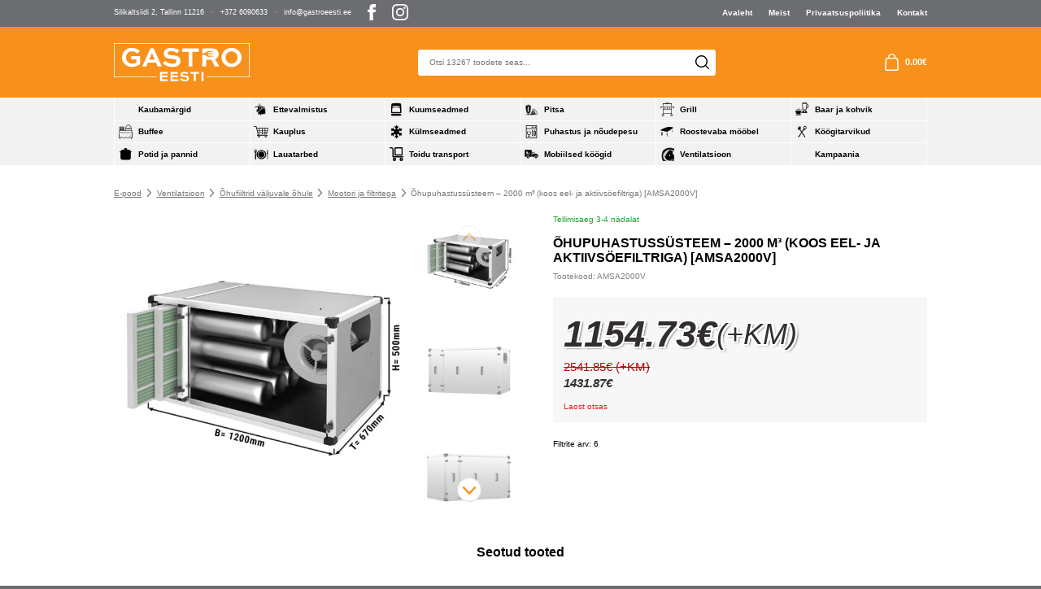

--- FILE ---
content_type: text/html; charset=UTF-8
request_url: https://gastroeesti.ee/e-pood/ohupuhastussusteem-2000-m%C2%B3-koos-eel-ja-aktiivsoefiltriga/
body_size: 22595
content:
<!DOCTYPE html> 
<html lang="et" id="html" prefix="og: https://ogp.me/ns#" class="no-js"> 
<head>
<meta charset="utf-8">
<link rel="preload" href="https://gastroeesti.ee/wp-content/cache/fvm/min/1762956276-css3b081e15d0e55b6fc2334e2b4e0ce91c6680ef18a52d988a58c2a371cdeec.css" as="style" media="all" /> 
<link rel="preload" href="https://gastroeesti.ee/wp-content/cache/fvm/min/1762956276-cssee4661c8dbbac6447970c56b1138daa935bfa1d492956c837abe4a63e831a.css" as="style" media="all" /> 
<link rel="preload" href="https://gastroeesti.ee/wp-content/cache/fvm/min/1762956276-cssb171f2264b84244e8a5bbc8abd58962bf02d5d7ee700374bc80cf2c31cf44.css" as="style" media="all" /> 
<link rel="preload" href="https://gastroeesti.ee/wp-content/cache/fvm/min/1762956276-css21dc074a62423e325cd0cab39dbd5dce06deb0623fb0804f715e8daf863ce.css" as="style" media="all" /> 
<link rel="preload" href="https://gastroeesti.ee/wp-content/cache/fvm/min/1762956276-css6e444cc28fa78fed0e95d89c1a410ceeda7f9af44196361bead1a4d4165a4.css" as="style" media="all" /> 
<link rel="preload" href="https://gastroeesti.ee/wp-content/cache/fvm/min/1762956276-css32be50065f8c665cfa80bdec6f8c901da7c419510de7caecd7c032f99c199.css" as="style" media="all" /> 
<link rel="preload" href="https://gastroeesti.ee/wp-content/cache/fvm/min/1762956276-cssecdf3720466a4880e70b87ed6ddd6ff1531891e550d9371acbdb91b785a86.css" as="style" media="all" /> 
<link rel="preload" href="https://gastroeesti.ee/wp-content/cache/fvm/min/1762956276-css65543623f5ae0774cfec1a6d16aba41a9de65818af74b2487a39012119139.css" as="style" media="all" /> 
<link rel="preload" href="https://gastroeesti.ee/wp-content/cache/fvm/min/1762956276-css5f1880da157d1744c48d94cfdfd52e17073a8b9c3c0896d74fd101ffb7e6c.css" as="style" media="all" /> 
<link rel="preload" href="https://gastroeesti.ee/wp-content/cache/fvm/min/1762956276-cssb13a59af8f435491eefa8b51c983a6698271c9f670a8b79e28edb48c1c4c3.css" as="style" media="all" /> 
<link rel="preload" href="https://gastroeesti.ee/wp-content/cache/fvm/min/1762956276-css24bb9562acb5796ab4286b14c9299d91a507a0f08c323a1c478ba4bebf95e.css" as="style" media="all" /> 
<link rel="preload" href="https://gastroeesti.ee/wp-content/cache/fvm/min/1762956276-cssb5647e20aeee41e9d283688040d14e33ee990264857b3106fc2b519b7179f.css" as="style" media="all" /> 
<link rel="preload" href="https://gastroeesti.ee/wp-content/cache/fvm/min/1762956276-css3d557fefd0b38c4d72c6189ae564ad5b4977230c37894ffd85bf54fbb6426.css" as="style" media="all" />
<script data-cfasync="false">if(navigator.userAgent.match(/MSIE|Internet Explorer/i)||navigator.userAgent.match(/Trident\/7\..*?rv:11/i)){var href=document.location.href;if(!href.match(/[?&]iebrowser/)){if(href.indexOf("?")==-1){if(href.indexOf("#")==-1){document.location.href=href+"?iebrowser=1"}else{document.location.href=href.replace("#","?iebrowser=1#")}}else{if(href.indexOf("#")==-1){document.location.href=href+"&iebrowser=1"}else{document.location.href=href.replace("#","&iebrowser=1#")}}}}</script>
<script data-cfasync="false">class FVMLoader{constructor(e){this.triggerEvents=e,this.eventOptions={passive:!0},this.userEventListener=this.triggerListener.bind(this),this.delayedScripts={normal:[],async:[],defer:[]},this.allJQueries=[]}_addUserInteractionListener(e){this.triggerEvents.forEach(t=>window.addEventListener(t,e.userEventListener,e.eventOptions))}_removeUserInteractionListener(e){this.triggerEvents.forEach(t=>window.removeEventListener(t,e.userEventListener,e.eventOptions))}triggerListener(){this._removeUserInteractionListener(this),"loading"===document.readyState?document.addEventListener("DOMContentLoaded",this._loadEverythingNow.bind(this)):this._loadEverythingNow()}async _loadEverythingNow(){this._runAllDelayedCSS(),this._delayEventListeners(),this._delayJQueryReady(this),this._handleDocumentWrite(),this._registerAllDelayedScripts(),await this._loadScriptsFromList(this.delayedScripts.normal),await this._loadScriptsFromList(this.delayedScripts.defer),await this._loadScriptsFromList(this.delayedScripts.async),await this._triggerDOMContentLoaded(),await this._triggerWindowLoad(),window.dispatchEvent(new Event("wpr-allScriptsLoaded"))}_registerAllDelayedScripts(){document.querySelectorAll("script[type=fvmdelay]").forEach(e=>{e.hasAttribute("src")?e.hasAttribute("async")&&!1!==e.async?this.delayedScripts.async.push(e):e.hasAttribute("defer")&&!1!==e.defer||"module"===e.getAttribute("data-type")?this.delayedScripts.defer.push(e):this.delayedScripts.normal.push(e):this.delayedScripts.normal.push(e)})}_runAllDelayedCSS(){document.querySelectorAll("link[rel=fvmdelay]").forEach(e=>{e.setAttribute("rel","stylesheet")})}async _transformScript(e){return await this._requestAnimFrame(),new Promise(t=>{const n=document.createElement("script");let r;[...e.attributes].forEach(e=>{let t=e.nodeName;"type"!==t&&("data-type"===t&&(t="type",r=e.nodeValue),n.setAttribute(t,e.nodeValue))}),e.hasAttribute("src")?(n.addEventListener("load",t),n.addEventListener("error",t)):(n.text=e.text,t()),e.parentNode.replaceChild(n,e)})}async _loadScriptsFromList(e){const t=e.shift();return t?(await this._transformScript(t),this._loadScriptsFromList(e)):Promise.resolve()}_delayEventListeners(){let e={};function t(t,n){!function(t){function n(n){return e[t].eventsToRewrite.indexOf(n)>=0?"wpr-"+n:n}e[t]||(e[t]={originalFunctions:{add:t.addEventListener,remove:t.removeEventListener},eventsToRewrite:[]},t.addEventListener=function(){arguments[0]=n(arguments[0]),e[t].originalFunctions.add.apply(t,arguments)},t.removeEventListener=function(){arguments[0]=n(arguments[0]),e[t].originalFunctions.remove.apply(t,arguments)})}(t),e[t].eventsToRewrite.push(n)}function n(e,t){let n=e[t];Object.defineProperty(e,t,{get:()=>n||function(){},set(r){e["wpr"+t]=n=r}})}t(document,"DOMContentLoaded"),t(window,"DOMContentLoaded"),t(window,"load"),t(window,"pageshow"),t(document,"readystatechange"),n(document,"onreadystatechange"),n(window,"onload"),n(window,"onpageshow")}_delayJQueryReady(e){let t=window.jQuery;Object.defineProperty(window,"jQuery",{get:()=>t,set(n){if(n&&n.fn&&!e.allJQueries.includes(n)){n.fn.ready=n.fn.init.prototype.ready=function(t){e.domReadyFired?t.bind(document)(n):document.addEventListener("DOMContentLoaded2",()=>t.bind(document)(n))};const t=n.fn.on;n.fn.on=n.fn.init.prototype.on=function(){if(this[0]===window){function e(e){return e.split(" ").map(e=>"load"===e||0===e.indexOf("load.")?"wpr-jquery-load":e).join(" ")}"string"==typeof arguments[0]||arguments[0]instanceof String?arguments[0]=e(arguments[0]):"object"==typeof arguments[0]&&Object.keys(arguments[0]).forEach(t=>{delete Object.assign(arguments[0],{[e(t)]:arguments[0][t]})[t]})}return t.apply(this,arguments),this},e.allJQueries.push(n)}t=n}})}async _triggerDOMContentLoaded(){this.domReadyFired=!0,await this._requestAnimFrame(),document.dispatchEvent(new Event("DOMContentLoaded2")),await this._requestAnimFrame(),window.dispatchEvent(new Event("DOMContentLoaded2")),await this._requestAnimFrame(),document.dispatchEvent(new Event("wpr-readystatechange")),await this._requestAnimFrame(),document.wpronreadystatechange&&document.wpronreadystatechange()}async _triggerWindowLoad(){await this._requestAnimFrame(),window.dispatchEvent(new Event("wpr-load")),await this._requestAnimFrame(),window.wpronload&&window.wpronload(),await this._requestAnimFrame(),this.allJQueries.forEach(e=>e(window).trigger("wpr-jquery-load")),window.dispatchEvent(new Event("wpr-pageshow")),await this._requestAnimFrame(),window.wpronpageshow&&window.wpronpageshow()}_handleDocumentWrite(){const e=new Map;document.write=document.writeln=function(t){const n=document.currentScript,r=document.createRange(),i=n.parentElement;let a=e.get(n);void 0===a&&(a=n.nextSibling,e.set(n,a));const s=document.createDocumentFragment();r.setStart(s,0),s.appendChild(r.createContextualFragment(t)),i.insertBefore(s,a)}}async _requestAnimFrame(){return new Promise(e=>requestAnimationFrame(e))}static run(){const e=new FVMLoader(["keydown","mousemove","touchmove","touchstart","touchend","wheel"]);e._addUserInteractionListener(e)}}FVMLoader.run();</script>
<meta http-equiv="X-UA-Compatible" content="IE=edge">
<meta name="viewport" content="width=device-width, initial-scale=1.0, maximum-scale=5.0" />
<meta name="format-detection" content="telephone=no">
<link rel="alternate" hreflang="et" href="https://gastroeesti.ee/e-pood/ohupuhastussusteem-2000-m%c2%b3-koos-eel-ja-aktiivsoefiltriga/" />
<link rel="alternate" hreflang="x-default" href="https://gastroeesti.ee/e-pood/ohupuhastussusteem-2000-m%c2%b3-koos-eel-ja-aktiivsoefiltriga/" /><title>Õhupuhastussüsteem - 2000 m³ (koos eel- ja aktiivsöefiltriga) - Gastro Eesti</title>
<meta name="description" content="Filtrite arv: 6"/>
<meta name="robots" content="index, follow, max-snippet:-1, max-video-preview:-1, max-image-preview:large"/>
<link rel="canonical" href="https://gastroeesti.ee/e-pood/ohupuhastussusteem-2000-m%c2%b3-koos-eel-ja-aktiivsoefiltriga/" />
<meta property="og:locale" content="et_EE" />
<meta property="og:type" content="product" />
<meta property="og:title" content="Õhupuhastussüsteem - 2000 m³ (koos eel- ja aktiivsöefiltriga) - Gastro Eesti" />
<meta property="og:description" content="Filtrite arv: 6" />
<meta property="og:url" content="https://gastroeesti.ee/e-pood/ohupuhastussusteem-2000-m%c2%b3-koos-eel-ja-aktiivsoefiltriga/" />
<meta property="og:site_name" content="Gastro Eesti" />
<meta property="og:updated_time" content="2025-05-27T00:30:21+00:00" />
<meta property="og:image" content="https://gastroeesti.ee/wp-content/uploads/2023/05/AMSA2000V_6.jpg" />
<meta property="og:image:secure_url" content="https://gastroeesti.ee/wp-content/uploads/2023/05/AMSA2000V_6.jpg" />
<meta property="og:image:width" content="1500" />
<meta property="og:image:height" content="1500" />
<meta property="og:image:alt" content="AMSA2000V_6.jpg" />
<meta property="og:image:type" content="image/jpeg" />
<meta property="product:price:amount" content="1154.7345" />
<meta property="product:price:currency" content="EUR" />
<meta name="twitter:card" content="summary_large_image" />
<meta name="twitter:title" content="Õhupuhastussüsteem - 2000 m³ (koos eel- ja aktiivsöefiltriga) - Gastro Eesti" />
<meta name="twitter:description" content="Filtrite arv: 6" />
<meta name="twitter:image" content="https://gastroeesti.ee/wp-content/uploads/2023/05/AMSA2000V_6.jpg" />
<meta name="twitter:label1" content="Price" />
<meta name="twitter:data1" content="1154.73&euro;" />
<meta name="twitter:label2" content="Availability" />
<meta name="twitter:data2" content="Laost otsas" />
<script type="application/ld+json" class="rank-math-schema">{"@context":"https://schema.org","@graph":[{"@type":"Organization","@id":"https://gastroeesti.ee/#organization","name":"Gastro Eesti"},{"@type":"WebSite","@id":"https://gastroeesti.ee/#website","url":"https://gastroeesti.ee","name":"Gastro Eesti","publisher":{"@id":"https://gastroeesti.ee/#organization"},"inLanguage":"et"},{"@type":"ImageObject","@id":"https://gastroeesti.ee/wp-content/uploads/2023/05/AMSA2000V_6.jpg","url":"https://gastroeesti.ee/wp-content/uploads/2023/05/AMSA2000V_6.jpg","width":"1500","height":"1500","caption":"AMSA2000V_6.jpg","inLanguage":"et"},{"@type":"ItemPage","@id":"https://gastroeesti.ee/e-pood/ohupuhastussusteem-2000-m%c2%b3-koos-eel-ja-aktiivsoefiltriga/#webpage","url":"https://gastroeesti.ee/e-pood/ohupuhastussusteem-2000-m%c2%b3-koos-eel-ja-aktiivsoefiltriga/","name":"\u00d5hupuhastuss\u00fcsteem - 2000 m\u00b3 (koos eel- ja aktiivs\u00f6efiltriga) - Gastro Eesti","datePublished":"2023-05-31T07:17:02+00:00","dateModified":"2025-05-27T00:30:21+00:00","isPartOf":{"@id":"https://gastroeesti.ee/#website"},"primaryImageOfPage":{"@id":"https://gastroeesti.ee/wp-content/uploads/2023/05/AMSA2000V_6.jpg"},"inLanguage":"et"},{"@type":"Product","name":"\u00d5hupuhastuss\u00fcsteem - 2000 m\u00b3 (koos eel- ja aktiivs\u00f6efiltriga) - Gastro Eesti","description":"Filtrite arv: 6","sku":"AMSA2000V","category":"Ventilatsioon &gt; \u00d5hufiiltrid v\u00e4ljuvale \u00f5hule &gt; Mootori ja filtritega","mainEntityOfPage":{"@id":"https://gastroeesti.ee/e-pood/ohupuhastussusteem-2000-m%c2%b3-koos-eel-ja-aktiivsoefiltriga/#webpage"},"image":[{"@type":"ImageObject","url":"https://gastroeesti.ee/wp-content/uploads/2023/05/AMSA2000V_6.jpg","height":"1500","width":"1500"},{"@type":"ImageObject","url":"https://gastroeesti.ee/wp-content/uploads/2023/05/AMSA2000V_1-scaled.jpg","height":"2560","width":"2560"},{"@type":"ImageObject","url":"https://gastroeesti.ee/wp-content/uploads/2023/05/AMSA2000V_2-scaled.jpg","height":"2560","width":"2560"},{"@type":"ImageObject","url":"https://gastroeesti.ee/wp-content/uploads/2023/05/AMSA2000V_3-scaled.jpg","height":"2560","width":"2560"},{"@type":"ImageObject","url":"https://gastroeesti.ee/wp-content/uploads/2023/05/AMSA2000V_5.jpg","height":"2000","width":"2000"}],"offers":{"@type":"Offer","price":"1154.73","priceCurrency":"EUR","priceValidUntil":"2027-12-31","availability":"https://schema.org/OutOfStock","itemCondition":"NewCondition","url":"https://gastroeesti.ee/e-pood/ohupuhastussusteem-2000-m%c2%b3-koos-eel-ja-aktiivsoefiltriga/","seller":{"@type":"Organization","@id":"https://gastroeesti.ee/","name":"Gastro Eesti","url":"https://gastroeesti.ee","logo":""},"priceSpecification":{"price":"1154.7345","priceCurrency":"EUR","valueAddedTaxIncluded":"false"}},"@id":"https://gastroeesti.ee/e-pood/ohupuhastussusteem-2000-m%c2%b3-koos-eel-ja-aktiivsoefiltriga/#richSnippet"}]}</script>
<style id='wp-img-auto-sizes-contain-inline-css' type='text/css' media="all">img:is([sizes=auto i],[sizes^="auto," i]){contain-intrinsic-size:3000px 1500px}</style> 
<link rel='stylesheet' id='wp-block-library-css' href='https://gastroeesti.ee/wp-content/cache/fvm/min/1762956276-css3b081e15d0e55b6fc2334e2b4e0ce91c6680ef18a52d988a58c2a371cdeec.css' type='text/css' media='all' /> 
<link rel='stylesheet' id='wc-blocks-style-css' href='https://gastroeesti.ee/wp-content/cache/fvm/min/1762956276-cssee4661c8dbbac6447970c56b1138daa935bfa1d492956c837abe4a63e831a.css' type='text/css' media='all' /> 
<style id='global-styles-inline-css' type='text/css' media="all">:root{--wp--preset--aspect-ratio--square:1;--wp--preset--aspect-ratio--4-3:4/3;--wp--preset--aspect-ratio--3-4:3/4;--wp--preset--aspect-ratio--3-2:3/2;--wp--preset--aspect-ratio--2-3:2/3;--wp--preset--aspect-ratio--16-9:16/9;--wp--preset--aspect-ratio--9-16:9/16;--wp--preset--color--black:#000000;--wp--preset--color--cyan-bluish-gray:#abb8c3;--wp--preset--color--white:#ffffff;--wp--preset--color--pale-pink:#f78da7;--wp--preset--color--vivid-red:#cf2e2e;--wp--preset--color--luminous-vivid-orange:#ff6900;--wp--preset--color--luminous-vivid-amber:#fcb900;--wp--preset--color--light-green-cyan:#7bdcb5;--wp--preset--color--vivid-green-cyan:#00d084;--wp--preset--color--pale-cyan-blue:#8ed1fc;--wp--preset--color--vivid-cyan-blue:#0693e3;--wp--preset--color--vivid-purple:#9b51e0;--wp--preset--color--theme-primary:var(--primary-color);--wp--preset--color--theme-secondary:var(--secondary-color);--wp--preset--gradient--vivid-cyan-blue-to-vivid-purple:linear-gradient(135deg,rgb(6,147,227) 0%,rgb(155,81,224) 100%);--wp--preset--gradient--light-green-cyan-to-vivid-green-cyan:linear-gradient(135deg,rgb(122,220,180) 0%,rgb(0,208,130) 100%);--wp--preset--gradient--luminous-vivid-amber-to-luminous-vivid-orange:linear-gradient(135deg,rgb(252,185,0) 0%,rgb(255,105,0) 100%);--wp--preset--gradient--luminous-vivid-orange-to-vivid-red:linear-gradient(135deg,rgb(255,105,0) 0%,rgb(207,46,46) 100%);--wp--preset--gradient--very-light-gray-to-cyan-bluish-gray:linear-gradient(135deg,rgb(238,238,238) 0%,rgb(169,184,195) 100%);--wp--preset--gradient--cool-to-warm-spectrum:linear-gradient(135deg,rgb(74,234,220) 0%,rgb(151,120,209) 20%,rgb(207,42,186) 40%,rgb(238,44,130) 60%,rgb(251,105,98) 80%,rgb(254,248,76) 100%);--wp--preset--gradient--blush-light-purple:linear-gradient(135deg,rgb(255,206,236) 0%,rgb(152,150,240) 100%);--wp--preset--gradient--blush-bordeaux:linear-gradient(135deg,rgb(254,205,165) 0%,rgb(254,45,45) 50%,rgb(107,0,62) 100%);--wp--preset--gradient--luminous-dusk:linear-gradient(135deg,rgb(255,203,112) 0%,rgb(199,81,192) 50%,rgb(65,88,208) 100%);--wp--preset--gradient--pale-ocean:linear-gradient(135deg,rgb(255,245,203) 0%,rgb(182,227,212) 50%,rgb(51,167,181) 100%);--wp--preset--gradient--electric-grass:linear-gradient(135deg,rgb(202,248,128) 0%,rgb(113,206,126) 100%);--wp--preset--gradient--midnight:linear-gradient(135deg,rgb(2,3,129) 0%,rgb(40,116,252) 100%);--wp--preset--font-size--small:var(--small-font-size);--wp--preset--font-size--medium:var(--h5-font-size);--wp--preset--font-size--large:var(--h3-font-size);--wp--preset--font-size--x-large:42px;--wp--preset--font-size--semilarge:var(--h4-font-size);--wp--preset--font-size--huge:var(--h2-font-size);--wp--preset--font-size--semigiant:var(--semigiant-font-size);--wp--preset--font-size--giant:var(--giant-font-size);--wp--preset--spacing--20:0.44rem;--wp--preset--spacing--30:0.67rem;--wp--preset--spacing--40:1rem;--wp--preset--spacing--50:1.5rem;--wp--preset--spacing--60:2.25rem;--wp--preset--spacing--70:3.38rem;--wp--preset--spacing--80:5.06rem;--wp--preset--shadow--natural:6px 6px 9px rgba(0, 0, 0, 0.2);--wp--preset--shadow--deep:12px 12px 50px rgba(0, 0, 0, 0.4);--wp--preset--shadow--sharp:6px 6px 0px rgba(0, 0, 0, 0.2);--wp--preset--shadow--outlined:6px 6px 0px -3px rgb(255, 255, 255), 6px 6px rgb(0, 0, 0);--wp--preset--shadow--crisp:6px 6px 0px rgb(0, 0, 0)}:root{--wp--style--global--content-size:var(--grid-base-width);--wp--style--global--wide-size:var(--grid-base-width-wide)}:where(body){margin:0}.wp-site-blocks>.alignleft{float:left;margin-right:2em}.wp-site-blocks>.alignright{float:right;margin-left:2em}.wp-site-blocks>.aligncenter{justify-content:center;margin-left:auto;margin-right:auto}:where(.wp-site-blocks)>*{margin-block-start:24px;margin-block-end:0}:where(.wp-site-blocks)>:first-child{margin-block-start:0}:where(.wp-site-blocks)>:last-child{margin-block-end:0}:root{--wp--style--block-gap:24px}:root :where(.is-layout-flow)>:first-child{margin-block-start:0}:root :where(.is-layout-flow)>:last-child{margin-block-end:0}:root :where(.is-layout-flow)>*{margin-block-start:24px;margin-block-end:0}:root :where(.is-layout-constrained)>:first-child{margin-block-start:0}:root :where(.is-layout-constrained)>:last-child{margin-block-end:0}:root :where(.is-layout-constrained)>*{margin-block-start:24px;margin-block-end:0}:root :where(.is-layout-flex){gap:24px}:root :where(.is-layout-grid){gap:24px}.is-layout-flow>.alignleft{float:left;margin-inline-start:0;margin-inline-end:2em}.is-layout-flow>.alignright{float:right;margin-inline-start:2em;margin-inline-end:0}.is-layout-flow>.aligncenter{margin-left:auto!important;margin-right:auto!important}.is-layout-constrained>.alignleft{float:left;margin-inline-start:0;margin-inline-end:2em}.is-layout-constrained>.alignright{float:right;margin-inline-start:2em;margin-inline-end:0}.is-layout-constrained>.aligncenter{margin-left:auto!important;margin-right:auto!important}.is-layout-constrained>:where(:not(.alignleft):not(.alignright):not(.alignfull)){max-width:var(--wp--style--global--content-size);margin-left:auto!important;margin-right:auto!important}.is-layout-constrained>.alignwide{max-width:var(--wp--style--global--wide-size)}body .is-layout-flex{display:flex}.is-layout-flex{flex-wrap:wrap;align-items:center}.is-layout-flex>:is(*,div){margin:0}body .is-layout-grid{display:grid}.is-layout-grid>:is(*,div){margin:0}body{font-family:var(--body-font);font-size:var(--body-size);line-height:var(--body-lineheight);padding-top:0;padding-right:0;padding-bottom:0;padding-left:0}a:where(:not(.wp-element-button)){color:var(--primary-color);text-decoration:underline}h1{font-family:var(--title-font);font-size:var(--h1-line-height);font-weight:var(--title-weight);line-height:var(--h1-font-size)}h2{font-family:var(--title-font);font-size:var(--h2-font-size);font-weight:var(--title-weight);line-height:var(--h2-line-height)}h3{font-family:var(--title-font);font-size:var(--h3-font-size);font-weight:var(--title-weight);line-height:var(--h3-line-height)}h4{font-family:var(--title-font);font-size:var(--h4-font-size);font-weight:var(--title-weight);line-height:var(--h4-line-height)}h5{font-family:var(--title-font);font-size:var(--h5-font-size);font-weight:var(--title-weight);line-height:var(--body-lineheight)}h6{font-family:var(--title-font);font-size:var(--h6-font-size);font-weight:var(--title-weight);line-height:var(--body-lineheight)}:root :where(.wp-element-button,.wp-block-button__link){background-color:#32373c;border-width:0;color:#fff;font-family:inherit;font-size:inherit;font-style:inherit;font-weight:inherit;letter-spacing:inherit;line-height:inherit;padding-top:calc(0.667em + 2px);padding-right:calc(1.333em + 2px);padding-bottom:calc(0.667em + 2px);padding-left:calc(1.333em + 2px);text-decoration:none;text-transform:inherit}.has-black-color{color:var(--wp--preset--color--black)!important}.has-cyan-bluish-gray-color{color:var(--wp--preset--color--cyan-bluish-gray)!important}.has-white-color{color:var(--wp--preset--color--white)!important}.has-pale-pink-color{color:var(--wp--preset--color--pale-pink)!important}.has-vivid-red-color{color:var(--wp--preset--color--vivid-red)!important}.has-luminous-vivid-orange-color{color:var(--wp--preset--color--luminous-vivid-orange)!important}.has-luminous-vivid-amber-color{color:var(--wp--preset--color--luminous-vivid-amber)!important}.has-light-green-cyan-color{color:var(--wp--preset--color--light-green-cyan)!important}.has-vivid-green-cyan-color{color:var(--wp--preset--color--vivid-green-cyan)!important}.has-pale-cyan-blue-color{color:var(--wp--preset--color--pale-cyan-blue)!important}.has-vivid-cyan-blue-color{color:var(--wp--preset--color--vivid-cyan-blue)!important}.has-vivid-purple-color{color:var(--wp--preset--color--vivid-purple)!important}.has-theme-primary-color{color:var(--wp--preset--color--theme-primary)!important}.has-theme-secondary-color{color:var(--wp--preset--color--theme-secondary)!important}.has-black-background-color{background-color:var(--wp--preset--color--black)!important}.has-cyan-bluish-gray-background-color{background-color:var(--wp--preset--color--cyan-bluish-gray)!important}.has-white-background-color{background-color:var(--wp--preset--color--white)!important}.has-pale-pink-background-color{background-color:var(--wp--preset--color--pale-pink)!important}.has-vivid-red-background-color{background-color:var(--wp--preset--color--vivid-red)!important}.has-luminous-vivid-orange-background-color{background-color:var(--wp--preset--color--luminous-vivid-orange)!important}.has-luminous-vivid-amber-background-color{background-color:var(--wp--preset--color--luminous-vivid-amber)!important}.has-light-green-cyan-background-color{background-color:var(--wp--preset--color--light-green-cyan)!important}.has-vivid-green-cyan-background-color{background-color:var(--wp--preset--color--vivid-green-cyan)!important}.has-pale-cyan-blue-background-color{background-color:var(--wp--preset--color--pale-cyan-blue)!important}.has-vivid-cyan-blue-background-color{background-color:var(--wp--preset--color--vivid-cyan-blue)!important}.has-vivid-purple-background-color{background-color:var(--wp--preset--color--vivid-purple)!important}.has-theme-primary-background-color{background-color:var(--wp--preset--color--theme-primary)!important}.has-theme-secondary-background-color{background-color:var(--wp--preset--color--theme-secondary)!important}.has-black-border-color{border-color:var(--wp--preset--color--black)!important}.has-cyan-bluish-gray-border-color{border-color:var(--wp--preset--color--cyan-bluish-gray)!important}.has-white-border-color{border-color:var(--wp--preset--color--white)!important}.has-pale-pink-border-color{border-color:var(--wp--preset--color--pale-pink)!important}.has-vivid-red-border-color{border-color:var(--wp--preset--color--vivid-red)!important}.has-luminous-vivid-orange-border-color{border-color:var(--wp--preset--color--luminous-vivid-orange)!important}.has-luminous-vivid-amber-border-color{border-color:var(--wp--preset--color--luminous-vivid-amber)!important}.has-light-green-cyan-border-color{border-color:var(--wp--preset--color--light-green-cyan)!important}.has-vivid-green-cyan-border-color{border-color:var(--wp--preset--color--vivid-green-cyan)!important}.has-pale-cyan-blue-border-color{border-color:var(--wp--preset--color--pale-cyan-blue)!important}.has-vivid-cyan-blue-border-color{border-color:var(--wp--preset--color--vivid-cyan-blue)!important}.has-vivid-purple-border-color{border-color:var(--wp--preset--color--vivid-purple)!important}.has-theme-primary-border-color{border-color:var(--wp--preset--color--theme-primary)!important}.has-theme-secondary-border-color{border-color:var(--wp--preset--color--theme-secondary)!important}.has-vivid-cyan-blue-to-vivid-purple-gradient-background{background:var(--wp--preset--gradient--vivid-cyan-blue-to-vivid-purple)!important}.has-light-green-cyan-to-vivid-green-cyan-gradient-background{background:var(--wp--preset--gradient--light-green-cyan-to-vivid-green-cyan)!important}.has-luminous-vivid-amber-to-luminous-vivid-orange-gradient-background{background:var(--wp--preset--gradient--luminous-vivid-amber-to-luminous-vivid-orange)!important}.has-luminous-vivid-orange-to-vivid-red-gradient-background{background:var(--wp--preset--gradient--luminous-vivid-orange-to-vivid-red)!important}.has-very-light-gray-to-cyan-bluish-gray-gradient-background{background:var(--wp--preset--gradient--very-light-gray-to-cyan-bluish-gray)!important}.has-cool-to-warm-spectrum-gradient-background{background:var(--wp--preset--gradient--cool-to-warm-spectrum)!important}.has-blush-light-purple-gradient-background{background:var(--wp--preset--gradient--blush-light-purple)!important}.has-blush-bordeaux-gradient-background{background:var(--wp--preset--gradient--blush-bordeaux)!important}.has-luminous-dusk-gradient-background{background:var(--wp--preset--gradient--luminous-dusk)!important}.has-pale-ocean-gradient-background{background:var(--wp--preset--gradient--pale-ocean)!important}.has-electric-grass-gradient-background{background:var(--wp--preset--gradient--electric-grass)!important}.has-midnight-gradient-background{background:var(--wp--preset--gradient--midnight)!important}.has-small-font-size{font-size:var(--wp--preset--font-size--small)!important}.has-medium-font-size{font-size:var(--wp--preset--font-size--medium)!important}.has-large-font-size{font-size:var(--wp--preset--font-size--large)!important}.has-x-large-font-size{font-size:var(--wp--preset--font-size--x-large)!important}.has-semilarge-font-size{font-size:var(--wp--preset--font-size--semilarge)!important}.has-huge-font-size{font-size:var(--wp--preset--font-size--huge)!important}.has-semigiant-font-size{font-size:var(--wp--preset--font-size--semigiant)!important}.has-giant-font-size{font-size:var(--wp--preset--font-size--giant)!important}</style> 
<link rel='stylesheet' id='contact-form-7-css' href='https://gastroeesti.ee/wp-content/cache/fvm/min/1762956276-cssb171f2264b84244e8a5bbc8abd58962bf02d5d7ee700374bc80cf2c31cf44.css' type='text/css' media='all' /> 
<link rel='stylesheet' id='smaily_for_woocommerce-front_style-css' href='https://gastroeesti.ee/wp-content/cache/fvm/min/1762956276-css21dc074a62423e325cd0cab39dbd5dce06deb0623fb0804f715e8daf863ce.css' type='text/css' media='all' /> 
<link rel='stylesheet' id='woo-shipping-dpd-baltic-css' href='https://gastroeesti.ee/wp-content/cache/fvm/min/1762956276-css6e444cc28fa78fed0e95d89c1a410ceeda7f9af44196361bead1a4d4165a4.css' type='text/css' media='all' /> 
<link rel='stylesheet' id='select2css-css' href='https://gastroeesti.ee/wp-content/cache/fvm/min/1762956276-css32be50065f8c665cfa80bdec6f8c901da7c419510de7caecd7c032f99c199.css' type='text/css' media='all' /> 
<style id='woocommerce-inline-inline-css' type='text/css' media="all">.woocommerce form .form-row .required{visibility:visible}</style> 
<link rel='stylesheet' id='brands-styles-css' href='https://gastroeesti.ee/wp-content/cache/fvm/min/1762956276-cssecdf3720466a4880e70b87ed6ddd6ff1531891e550d9371acbdb91b785a86.css' type='text/css' media='all' /> 
<link rel='stylesheet' id='variables-css' href='https://gastroeesti.ee/wp-content/cache/fvm/min/1762956276-css65543623f5ae0774cfec1a6d16aba41a9de65818af74b2487a39012119139.css' type='text/css' media='all' /> 
<link rel='stylesheet' id='bootstrap-css' href='https://gastroeesti.ee/wp-content/cache/fvm/min/1762956276-css5f1880da157d1744c48d94cfdfd52e17073a8b9c3c0896d74fd101ffb7e6c.css' type='text/css' media='all' /> 
<link rel='stylesheet' id='swiper-bundle-css' href='https://gastroeesti.ee/wp-content/cache/fvm/min/1762956276-cssb13a59af8f435491eefa8b51c983a6698271c9f670a8b79e28edb48c1c4c3.css' type='text/css' media='all' /> 
<link rel='stylesheet' id='woocommerce-css' href='https://gastroeesti.ee/wp-content/cache/fvm/min/1762956276-css24bb9562acb5796ab4286b14c9299d91a507a0f08c323a1c478ba4bebf95e.css' type='text/css' media='all' /> 
<link rel='stylesheet' id='ama-css' href='https://gastroeesti.ee/wp-content/cache/fvm/min/1762956276-cssb5647e20aeee41e9d283688040d14e33ee990264857b3106fc2b519b7179f.css' type='text/css' media='all' /> 
<link rel='stylesheet' id='ari-fancybox-css' href='https://gastroeesti.ee/wp-content/cache/fvm/min/1762956276-css3d557fefd0b38c4d72c6189ae564ad5b4977230c37894ffd85bf54fbb6426.css' type='text/css' media='all' /> 
<script type="text/javascript" id="wpml-cookie-js-extra">
/* <![CDATA[ */
var wpml_cookies = {"wp-wpml_current_language":{"value":"et","expires":1,"path":"/"}};
var wpml_cookies = {"wp-wpml_current_language":{"value":"et","expires":1,"path":"/"}};
//# sourceURL=wpml-cookie-js-extra
/* ]]> */
</script>
<script type="text/javascript" src="https://gastroeesti.ee/wp-content/plugins/sitepress-multilingual-cms/res/js/cookies/language-cookie.js?ver=476000" id="wpml-cookie-js" defer="defer" data-wp-strategy="defer"></script>
<script type="text/javascript" src="https://gastroeesti.ee/wp-content/plugins/svg-support/vendor/DOMPurify/DOMPurify.min.js?ver=2.5.8" id="bodhi-dompurify-library-js"></script>
<script type="text/javascript" src="https://gastroeesti.ee/wp-includes/js/jquery/jquery.min.js?ver=3.7.1" id="jquery-core-js"></script>
<script type="text/javascript" src="https://gastroeesti.ee/wp-includes/js/jquery/jquery-migrate.min.js?ver=3.4.1" id="jquery-migrate-js"></script>
<script type="text/javascript" id="bodhi_svg_inline-js-extra">
/* <![CDATA[ */
var svgSettings = {"skipNested":""};
//# sourceURL=bodhi_svg_inline-js-extra
/* ]]> */
</script>
<script type="text/javascript" src="https://gastroeesti.ee/wp-content/plugins/svg-support/js/min/svgs-inline-min.js" id="bodhi_svg_inline-js"></script>
<script type="text/javascript" id="bodhi_svg_inline-js-after">
/* <![CDATA[ */
cssTarget={"Bodhi":"img.ama-svg","ForceInlineSVG":"ama-svg"};ForceInlineSVGActive="false";frontSanitizationEnabled="on";
//# sourceURL=bodhi_svg_inline-js-after
/* ]]> */
</script>
<script type="text/javascript" id="woo-shipping-dpd-baltic-js-extra">
/* <![CDATA[ */
var dpd = {"fe_ajax_nonce":"7626bfa3f4","ajax_url":"/wp-admin/admin-ajax.php"};
//# sourceURL=woo-shipping-dpd-baltic-js-extra
/* ]]> */
</script>
<script type="text/javascript" src="https://gastroeesti.ee/wp-content/plugins/woo-shipping-dpd-baltic/public/js/dpd-public.js?ver=1.2.87" id="woo-shipping-dpd-baltic-js"></script>
<script type="text/javascript" id="wc-single-product-js-extra">
/* <![CDATA[ */
var wc_single_product_params = {"i18n_required_rating_text":"Palun vali hinnang","i18n_rating_options":["1 of 5 stars","2 of 5 stars","3 of 5 stars","4 of 5 stars","5 of 5 stars"],"i18n_product_gallery_trigger_text":"View full-screen image gallery","review_rating_required":"yes","flexslider":{"rtl":false,"animation":"slide","smoothHeight":true,"directionNav":false,"controlNav":"thumbnails","slideshow":false,"animationSpeed":500,"animationLoop":false,"allowOneSlide":false},"zoom_enabled":"","zoom_options":[],"photoswipe_enabled":"","photoswipe_options":{"shareEl":false,"closeOnScroll":false,"history":false,"hideAnimationDuration":0,"showAnimationDuration":0},"flexslider_enabled":""};
//# sourceURL=wc-single-product-js-extra
/* ]]> */
</script>
<script type="text/javascript" src="https://gastroeesti.ee/wp-content/plugins/woocommerce/assets/js/frontend/single-product.min.js?ver=10.2.3" id="wc-single-product-js" defer="defer" data-wp-strategy="defer"></script>
<script type="text/javascript" src="https://gastroeesti.ee/wp-content/plugins/woocommerce/assets/js/jquery-blockui/jquery.blockUI.min.js?ver=2.7.0-wc.10.2.3" id="jquery-blockui-js" defer="defer" data-wp-strategy="defer"></script>
<script type="text/javascript" src="https://gastroeesti.ee/wp-content/plugins/woocommerce/assets/js/js-cookie/js.cookie.min.js?ver=2.1.4-wc.10.2.3" id="js-cookie-js" defer="defer" data-wp-strategy="defer"></script>
<script type="text/javascript" id="woocommerce-js-extra">
/* <![CDATA[ */
var woocommerce_params = {"ajax_url":"/wp-admin/admin-ajax.php","wc_ajax_url":"/?wc-ajax=%%endpoint%%","i18n_password_show":"Show password","i18n_password_hide":"Hide password"};
//# sourceURL=woocommerce-js-extra
/* ]]> */
</script>
<script type="text/javascript" src="https://gastroeesti.ee/wp-content/plugins/woocommerce/assets/js/frontend/woocommerce.min.js?ver=10.2.3" id="woocommerce-js" defer="defer" data-wp-strategy="defer"></script>
<script type="text/javascript" src="https://gastroeesti.ee/wp-content/plugins/sitepress-multilingual-cms/templates/language-switchers/legacy-dropdown-click/script.min.js?ver=1" id="wpml-legacy-dropdown-click-0-js"></script>
<script type="text/javascript" id="ari-fancybox-js-extra">
/* <![CDATA[ */
var ARI_FANCYBOX = {"lightbox":{"animationEffect":"fade","toolbar":true,"buttons":["close"],"backFocus":false,"trapFocus":false,"video":{"autoStart":false},"thumbs":{"hideOnClose":false},"touch":{"vertical":true,"momentum":true},"preventCaptionOverlap":false,"hideScrollbar":false,"lang":"custom","i18n":{"custom":{"PREV":"Previous","NEXT":"Next","PLAY_START":"Start slideshow (P)","PLAY_STOP":"Stop slideshow (P)","FULL_SCREEN":"Full screen (F)","THUMBS":"Thumbnails (G)","ZOOM":"Zoom","CLOSE":"Close (Esc)","ERROR":"The requested content cannot be loaded. \u003Cbr/\u003E Please try again later."}}},"convert":{"wp_gallery":{"convert_attachment_links":true},"images":{"convert":true,"post_grouping":true},"woocommerce":{"convert":true}},"mobile":{},"slideshow":{},"deeplinking":{"enabled":false},"integration":{},"share":{"enabled":false,"buttons":{"facebook":{"enabled":false},"twitter":{"enabled":false},"gplus":{"enabled":false},"pinterest":{"enabled":false},"linkedin":{"enabled":false},"vk":{"enabled":false},"email":{"enabled":false},"download":{"enabled":false}},"ignoreTypes":["iframe","inline","pdf","image","youtube","vimeo","metacafe","dailymotion","vine","instagram","google_maps"]},"comments":{"showOnStart":false,"supportedTypes":null},"protect":{},"extra":{},"viewers":{"pdfjs":{"url":"https://gastroeesti.ee/wp-content/plugins/ari-fancy-lightbox/assets/pdfjs/web/viewer.html"}},"messages":{"share_facebook_title":"Share on Facebook","share_twitter_title":"Share on Twitter","share_gplus_title":"Share on Google+","share_pinterest_title":"Share on Pinterest","share_linkedin_title":"Share on LinkedIn","share_vk_title":"Share on VK","share_email_title":"Send by e-mail","download_title":"Download","comments":"Comments"}};
//# sourceURL=ari-fancybox-js-extra
/* ]]> */
</script>
<script src="https://gastroeesti.ee/wp-content/plugins/ari-fancy-lightbox/assets/fancybox/jquery.fancybox.min.js?ver=1.8.20" defer="defer" type="text/javascript"></script>
<script>
// jQuery(document).on( 'change', '.wc_payment_methods input[name="payment_method"]', function() {
// 	jQuery('body').trigger('update_checkout');
// });
</script>
<style type="text/css" media="all">BODY .fancybox-container{z-index:200000}BODY .fancybox-is-open .fancybox-bg{opacity:.87}BODY .fancybox-bg{background-color:#0f0f11}BODY .fancybox-thumbs{background-color:#fff}</style> 
<noscript><style>.woocommerce-product-gallery{ opacity: 1 !important; }</style></noscript>
<style media="all">.qib-container input[type='number']:not(#qib_id):not(#qib_id){-moz-appearance:textfield}.qib-container input[type='number']:not(#qib_id):not(#qib_id)::-webkit-outer-spin-button,.qib-container input[type='number']:not(#qib_id):not(#qib_id)::-webkit-inner-spin-button{-webkit-appearance:none;display:none;margin:0}form.cart button[type='submit']:not(#qib_id):not(#qib_id),form.cart .qib-container+div:not(#qib_id):not(#qib_id){display:inline-block;margin:0;padding-top:0;padding-bottom:0;float:none;vertical-align:top;text-align:center}form.cart button[type='submit']:not(#qib_id):not(#qib_id):not(_){line-height:1}form.cart button[type='submit']:not(#qib_id):not(#qib_id):not(_):not(_){height:35px;text-align:center}form.cart .qib-container+button[type='submit']:not(#qib_id):not(#qib_id),form.cart .qib-container+div:not(#qib_id):not(#qib_id):not(_){margin-left:1em}form.cart button[type='submit']:focus:not(#qib_id):not(#qib_id){outline-width:2px;outline-offset:-2px;outline-style:solid}.qib-container div.quantity:not(#qib_id):not(#qib_id){float:left;line-height:1;display:inline-block;margin:0;padding:0;border:none;border-radius:0;width:auto;min-height:initial;min-width:initial;max-height:initial;max-width:initial}.qib-button:not(#qib_id):not(#qib_id){line-height:1;display:inline-block;margin:0;padding:0;box-sizing:border-box;height:35px;width:30px;color:#000;background:#e2e2e2;border-color:#cac9c9;float:left;min-height:initial;min-width:initial;max-height:initial;max-width:initial;vertical-align:middle;font-size:16px;letter-spacing:0;border-style:solid;border-width:1px;transition:none;border-radius:0}.qib-button:focus:not(#qib_id):not(#qib_id){border:2px #b3b3aa solid;outline:none}.qib-button:hover:not(#qib_id):not(#qib_id){background:#d6d5d5}.qib-container .quantity input.qty:not(#qib_id):not(#qib_id){line-height:1;background:none;text-align:center;vertical-align:middle;margin:0;padding:0;box-sizing:border-box;height:35px;width:45px;min-height:initial;min-width:initial;max-height:initial;max-width:initial;box-shadow:none;font-size:15px;border-style:solid;border-color:#cac9c9;border-width:1px 0;border-radius:0}.qib-container .quantity input.qty:focus:not(#qib_id):not(#qib_id){border-color:#cac9c9;outline:none;border-width:2px 1px;border-style:solid}.woocommerce table.cart td.product-quantity:not(#qib_id):not(#qib_id){white-space:nowrap}@media (min-width:768px){.woocommerce table.cart td.product-quantity:not(#qib_id):not(#qib_id){text-align:center}}@media (min-width:768px){.woocommerce table.cart td.product-quantity .qib-container:not(#qib_id):not(#qib_id){display:flex;justify-content:center}}.qib-container:not(#qib_id):not(#qib_id){display:inline-block}.woocommerce-grouped-product-list-item__quantity:not(#qib_id):not(#qib_id){margin:0;padding-left:0;padding-right:0;text-align:left}.woocommerce-grouped-product-list-item__quantity .qib-container:not(#qib_id):not(#qib_id){display:flex}.quantity .minus:not(#qib_id):not(#qib_id),.quantity .plus:not(#qib_id):not(#qib_id),.quantity>a:not(#qib_id):not(#qib_id){display:none}.products.oceanwp-row .qib-container:not(#qib_id):not(#qib_id){margin-bottom:8px}</style> 
<link rel="icon" href="https://gastroeesti.ee/wp-content/uploads/2022/03/cropped-favicon-192x192.png" sizes="192x192" /> 
</head>
<body class="wp-singular product-template-default single single-product postid-322355 wp-theme-gastroeesti theme-gastroeesti woocommerce woocommerce-page woocommerce-no-js"> <div id="wrapper"> <header id="header"> <div id="header-items" class="alignfull header-start m-fs"> <div class="container"> <div class="row flex-column flex-xl-row align-items-xl-center"> <div class="col-12 col-xl d-flex flex-wrap align-items-center"> <div class="d-flex flex-wrap align-items-center inline-contact-methods has-small-font-size"><p><a href="#" target="_blank">Silikaltsiidi 2, Tallinn 11216</a></p><p><a href="tel:+3726090633">+372 6090633</a></p><p><a href="mailto:info@gastroeesti.ee">info@gastroeesti.ee</a></p></div><div class="d-flex flex-wrap d-flex-socialmedia sibling-fade"><a href="https://www.facebook.com/gastroeestiseadmed/" class="social-icon d-block" target="_blank"><svg xmlns="http://www.w3.org/2000/svg" width="10" height="20" viewBox="0 0 10 20"><path d="M968.5,52.667H966V56h2.5V66h4.167V56H975.7l.3-3.333h-3.333V51.278c0-.8.161-1.111.929-1.111H976V46h-3.173c-3,0-4.327,1.319-4.327,3.846Z" transform="translate(-966 -46)" fill="var(--primary-color)"/></svg></a><a href="https://www.instagram.com/gastroeesti/" class="social-icon d-block" target="_blank"><svg xmlns="http://www.w3.org/2000/svg" width="20" height="20" viewBox="0 0 20 20"><path d="M1049.339,49.462a1.2,1.2,0,1,0,1.2,1.2A1.2,1.2,0,0,0,1049.339,49.462ZM1044,59.333A3.333,3.333,0,1,1,1047.333,56,3.333,3.333,0,0,1,1044,59.333Zm0-8.468A5.135,5.135,0,1,0,1049.135,56,5.135,5.135,0,0,0,1044,50.865ZM1044,46c-2.716,0-3.056.012-4.123.06-3.632.167-5.65,2.181-5.817,5.817-.049,1.066-.06,1.407-.06,4.123s.011,3.057.06,4.123c.167,3.632,2.182,5.65,5.817,5.817,1.067.048,1.407.06,4.123.06s3.057-.011,4.123-.06c3.628-.166,5.652-2.182,5.816-5.817.049-1.066.06-1.407.06-4.123s-.011-3.056-.06-4.123c-.164-3.628-2.181-5.65-5.816-5.817C1047.057,46.012,1046.716,46,1044,46Zm0,1.8c2.67,0,2.987.01,4.041.058,2.71.123,3.976,1.409,4.1,4.1.048,1.054.058,1.371.058,4.04s-.01,2.987-.058,4.041c-.124,2.688-1.387,3.976-4.1,4.1-1.055.048-1.37.058-4.041.058s-2.987-.01-4.041-.058c-2.717-.124-3.976-1.415-4.1-4.1-.048-1.054-.059-1.37-.059-4.041s.01-2.986.059-4.04c.124-2.69,1.387-3.976,4.1-4.1C1041.014,47.812,1041.33,47.8,1044,47.8Z" transform="translate(-1034 -46)" fill="var(--primary-color)"/></svg></a></div> </div> <nav id="primary-menu" class="col-12 col-xl-auto"><ul id="menu-paise-menuu" class="font-weight-semibold list-unstyled"><li id="menu-item-55" class="menu-item menu-item-type-post_type menu-item-object-page menu-item-home menu-item-55"><a href="https://gastroeesti.ee/" data-ps2id-api="true">Avaleht</a></li> <li id="menu-item-220" class="menu-item menu-item-type-post_type menu-item-object-page menu-item-220"><a href="https://gastroeesti.ee/meist/" data-ps2id-api="true">Meist</a></li> <li id="menu-item-168208" class="menu-item menu-item-type-post_type menu-item-object-page menu-item-privacy-policy menu-item-168208"><a rel="privacy-policy" href="https://gastroeesti.ee/privaatsuspoliitika/" data-ps2id-api="true">Privaatsuspoliitika</a></li> <li id="menu-item-221" class="menu-item menu-item-type-post_type menu-item-object-page menu-item-221"><a href="https://gastroeesti.ee/kontakt/" data-ps2id-api="true">Kontakt</a></li> </ul></nav> </div> </div> </div> <div class="alignfull bg-primary header-end"> <div class="container"> <div class="row align-items-center justify-content-xl-between"> <div class="col-auto col-logo"> <a href="https://gastroeesti.ee"><svg class="sitelogo-svg" xmlns="http://www.w3.org/2000/svg" width="250" height="70" viewBox="0 0 250 70"><g transform="translate(-3916 -2156)"><path d="M201.543,35a20.853,20.853,0,0,1-3.687-.319,17.993,17.993,0,0,1-3.39-.957,17.35,17.35,0,0,1-3.093-1.594,18.854,18.854,0,0,1-2.8-2.232,18.485,18.485,0,0,1-2.316-2.693,16.116,16.116,0,0,1-2.647-6.237,18.617,18.617,0,0,1-.331-3.545,17.973,17.973,0,0,1,.331-3.479,16.04,16.04,0,0,1,.993-3.213,16.287,16.287,0,0,1,1.655-2.948,19.282,19.282,0,0,1,5.112-4.915,17.353,17.353,0,0,1,3.093-1.594,17.994,17.994,0,0,1,3.39-.956,21.509,21.509,0,0,1,7.379,0,18.266,18.266,0,0,1,3.408.956,17.762,17.762,0,0,1,3.124,1.594A19.39,19.39,0,0,1,214.606,5.1a18.861,18.861,0,0,1,2.36,2.683,16.206,16.206,0,0,1,1.686,2.948,15.824,15.824,0,0,1,1.011,3.213A17.654,17.654,0,0,1,220,17.424a18.1,18.1,0,0,1-.337,3.524,16.088,16.088,0,0,1-1.011,3.25,16.313,16.313,0,0,1-1.686,2.975,18.808,18.808,0,0,1-2.36,2.7,19.4,19.4,0,0,1-2.839,2.243,17.73,17.73,0,0,1-3.124,1.6,18.2,18.2,0,0,1-3.408.961A20.854,20.854,0,0,1,201.543,35Zm0-28.737a10.24,10.24,0,0,0-7.695,3.283,11.256,11.256,0,0,0-2.357,3.611,11.468,11.468,0,0,0-.786,4.268,11.905,11.905,0,0,0,.786,4.356,11.424,11.424,0,0,0,2.357,3.674,10.609,10.609,0,0,0,3.495,2.5,10.5,10.5,0,0,0,4.2.833,10.786,10.786,0,0,0,4.255-.833,10.9,10.9,0,0,0,3.563-2.5,11.4,11.4,0,0,0,2.412-3.674,11.662,11.662,0,0,0,.8-4.356,10.857,10.857,0,0,0-3.216-7.879,10.534,10.534,0,0,0-7.818-3.283ZM92.978,35a28.471,28.471,0,0,1-4.84-.407,26.378,26.378,0,0,1-4.574-1.222,26.891,26.891,0,0,1-4.308-2.036,30.067,30.067,0,0,1-4.042-2.85l4.008-4.949a30.556,30.556,0,0,0,3.427,2.43A23.78,23.78,0,0,0,86.1,27.7a19.721,19.721,0,0,0,3.476,1.042,17.972,17.972,0,0,0,3.5.347,12.955,12.955,0,0,0,2.932-.309,8.3,8.3,0,0,0,2.363-.928A4.392,4.392,0,0,0,99.93,26.37a3.779,3.779,0,0,0,.52-1.976,3.392,3.392,0,0,0-.5-1.881,3.274,3.274,0,0,0-1.5-1.2,21.3,21.3,0,0,0-6.16-1.212c-1.246-.067-2.295-.143-3.118-.227s-1.828-.228-2.994-.429a19.807,19.807,0,0,1-2.944-.707,16.565,16.565,0,0,1-2.5-1.111,6.382,6.382,0,0,1-2.054-1.667,8.929,8.929,0,0,1-1.781-5.5,11.445,11.445,0,0,1,.3-2.689,8.857,8.857,0,0,1,.909-2.311,9.066,9.066,0,0,1,1.41-1.875A8.269,8.269,0,0,1,81.325,2.2,16.169,16.169,0,0,1,85.556.53a20.333,20.333,0,0,1,4.7-.53,28.689,28.689,0,0,1,4.46.341,25.472,25.472,0,0,1,4.175,1.023,27.332,27.332,0,0,1,6.557,3.081L101.39,9.495a16.727,16.727,0,0,0-5.158-2.652,20.731,20.731,0,0,0-6.173-.884,10.675,10.675,0,0,0-2.4.253A7.022,7.022,0,0,0,85.7,6.97a3.47,3.47,0,0,0-1.3,1.263A3.516,3.516,0,0,0,83.972,10a2.573,2.573,0,0,0,.272,1.187,2.155,2.155,0,0,0,.916.884,12.512,12.512,0,0,0,1.188.581,7.214,7.214,0,0,0,1.707.379c.77.1,1.369.177,1.781.227s1.086.11,2,.177a5.156,5.156,0,0,0,.594.051c1.116.067,2.032.135,2.722.2s1.641.2,2.821.4a18.015,18.015,0,0,1,2.919.707,16.389,16.389,0,0,1,2.524,1.187,7.479,7.479,0,0,1,2.177,1.768,9.012,9.012,0,0,1,1.361,2.525,9.82,9.82,0,0,1,.569,3.409,13.632,13.632,0,0,1-.254,2.693,10.05,10.05,0,0,1-.761,2.32,8.674,8.674,0,0,1-1.268,1.948,9.235,9.235,0,0,1-1.775,1.575,14.988,14.988,0,0,1-4.651,2.083A22.914,22.914,0,0,1,92.978,35Zm-74.917-.051a21.051,21.051,0,0,1-3.7-.317,17.831,17.831,0,0,1-3.382-.952,16.884,16.884,0,0,1-3.063-1.586,18.1,18.1,0,0,1-2.745-2.221A18.328,18.328,0,0,1,2.909,27.2,16.183,16.183,0,0,1,.323,21,18.806,18.806,0,0,1,0,17.475a18.612,18.612,0,0,1,.323-3.5A16.21,16.21,0,0,1,2.909,7.787,19,19,0,0,1,7.9,2.869a16.8,16.8,0,0,1,3.017-1.594,17.214,17.214,0,0,1,3.3-.956A19.815,19.815,0,0,1,17.814,0a21.975,21.975,0,0,1,4.021.369,22.2,22.2,0,0,1,3.9,1.108A24.741,24.741,0,0,1,29.5,3.324a29.841,29.841,0,0,1,3.649,2.585l-4.7,4.495a13.423,13.423,0,0,0-2.264-1.717,16.3,16.3,0,0,0-2.734-1.313,16.062,16.062,0,0,0-5.592-1.111,10.328,10.328,0,0,0-4.156.821,9.853,9.853,0,0,0-3.365,2.462,11.271,11.271,0,0,0-2.227,3.636,12.42,12.42,0,0,0-.742,4.343A12.3,12.3,0,0,0,8.1,21.8a11.507,11.507,0,0,0,2.19,3.63,9.317,9.317,0,0,0,3.476,2.481,12.063,12.063,0,0,0,4.59.827,17.6,17.6,0,0,0,4.577-.556,11.555,11.555,0,0,0,3.637-1.667V20.96H16.824V15H33.2V29.8a23.426,23.426,0,0,1-3.365,2.128,27.336,27.336,0,0,1-3.86,1.635A27.469,27.469,0,0,1,21.946,34.6,22.56,22.56,0,0,1,18.061,34.949Zm160.967-.959h-8.116l-6.532-12.121h-9.6V33.99h-7.076V12.536a13.634,13.634,0,0,1,1.506-.086,8.742,8.742,0,0,1,6.191,2.314l.018.012.009.007a5.873,5.873,0,0,0,3.794,1.714c.055,0,.152,0,.225,0h.146L172,15.132l-13.819-.888v-1.21L172,12.142l-13.905-.519V10.367L172,9.686,158.09,8.7V7.659L172,6.933l-11.765-1.4s-.444-.035-.611-.035a5.92,5.92,0,0,0-2.531.559,5.831,5.831,0,0,0-1.07.649,5.686,5.686,0,0,0-.892.852,9.037,9.037,0,0,1-5.964,2.257,10.467,10.467,0,0,1-1.463-.1V1.01h17.913a16.149,16.149,0,0,1,5.592.9,11.142,11.142,0,0,1,2.239,1.121A10.309,10.309,0,0,1,175.317,4.6a9.686,9.686,0,0,1,2.672,6.818,9.73,9.73,0,0,1-.439,2.948,8.959,8.959,0,0,1-1.317,2.582,11.012,11.012,0,0,1-2.072,2.14,13.034,13.034,0,0,1-2.7,1.622l7.571,13.283Zm-105.7,0H65.565L62.6,27.02H47.652l-2.919,6.97H37.26L52.254,1.01H58.34L73.333,33.99ZM54.975,9.646l-4.9,11.667H60.171l-4.9-11.667ZM129.645,33.99h-7.076V7.273H110.841V1.01h30.481V7.273H129.645Z" transform="translate(3931 2164.75)" fill="#fff" stroke="rgba(0,0,0,0)" stroke-width="1"/><path d="M24.06-60.457v3.106H13.917v3.939H24.641v3.106H10.3v-16.49H24.059v3.131H13.917v3.207Zm19.248,0v3.106H33.164v3.939H43.888v3.106H29.548v-16.49H43.307v3.131H33.164v3.207Zm19.247-4.621L60.48-62.553a9.434,9.434,0,0,0-5.792-1.768,4.442,4.442,0,0,0-2.226.505,1.638,1.638,0,0,0-.885,1.515,1.258,1.258,0,0,0,.139.593,1.085,1.085,0,0,0,.468.442,6.433,6.433,0,0,0,.607.29,3.735,3.735,0,0,0,.873.189q.594.076.911.114t1.024.088a2.687,2.687,0,0,0,.3.025q.86.051,1.391.1t1.442.2a9.332,9.332,0,0,1,1.492.354,8.432,8.432,0,0,1,1.29.593,3.79,3.79,0,0,1,1.113.884,4.456,4.456,0,0,1,.7,1.263,4.791,4.791,0,0,1,.291,1.7,4.78,4.78,0,0,1-2.074,4.268A9.459,9.459,0,0,1,56.18-49.8a13.981,13.981,0,0,1-9.08-3.258l2.049-2.475a11.321,11.321,0,0,0,7.082,2.778,5.32,5.32,0,0,0,2.706-.619A1.915,1.915,0,0,0,60-55.1a1.544,1.544,0,0,0-1.024-1.54,11.045,11.045,0,0,0-3.149-.606q-.961-.051-1.593-.114t-1.53-.215a10.263,10.263,0,0,1-1.5-.354,8.529,8.529,0,0,1-1.277-.556,3.236,3.236,0,0,1-1.05-.833,4.433,4.433,0,0,1-.645-1.174,4.395,4.395,0,0,1-.266-1.578,4.868,4.868,0,0,1,.62-2.5A4.3,4.3,0,0,1,50.224-66.2a8.337,8.337,0,0,1,2.163-.833,10.563,10.563,0,0,1,2.4-.265,13.968,13.968,0,0,1,4.414.682A14.048,14.048,0,0,1,62.554-65.078Zm4.021,1.414v-3.131h15.58v3.131H76.187v13.359H72.57V-63.664ZM90.3-50.305H86.683v-16.49H90.3Z" transform="translate(3990.7 2275.8)" fill="#fff"/><path d="M250,62.5H171.125V61.25H248.75v-60H1.25v60H78.875V62.5H0V0H250V62.5Z" transform="translate(3916 2156)" fill="#fff"/></g></svg></a> </div> <div class="col col-nav flex-wrap justify-content-center d-none d-md-flex"> <form role="search" method="get" class="woocommerce-product-search" action="https://gastroeesti.ee/"> <input type="search" id="woocommerce-product-search-field-0" class="search-field" placeholder="Otsi 13267 toodete seas..." value="" name="s" /> <button type="submit" class="d-flex flex-wrap align-items-center justify-content-center" value="Otsi"><svg xmlns="http://www.w3.org/2000/svg" width="26" height="26.001" viewBox="0 0 26 26.001"><path d="M24.2,25.691l-5.435-5.435a11.461,11.461,0,1,1,1.494-1.494L25.69,24.2A1.057,1.057,0,1,1,24.2,25.691ZM2.114,11.45A9.336,9.336,0,1,0,11.45,2.114,9.347,9.347,0,0,0,2.114,11.45Z"/></svg></button> <input type="hidden" name="post_type" value="product" /> </form> </div> <div class="col-auto col-search-toggle d-block d-md-none"> <button id="header-search-toggle"> <svg clip-rule="evenodd" fill-rule="evenodd" stroke-linejoin="round" stroke-miterlimit="2" viewBox="0 0 24 24"><path d="m15.97 17.031c-1.479 1.238-3.384 1.985-5.461 1.985-4.697 0-8.509-3.812-8.509-8.508s3.812-8.508 8.509-8.508c4.695 0 8.508 3.812 8.508 8.508 0 2.078-.747 3.984-1.985 5.461l4.749 4.75c.146.146.219.338.219.531 0 .587-.537.75-.75.75-.192 0-.384-.073-.531-.22zm-5.461-13.53c-3.868 0-7.007 3.14-7.007 7.007s3.139 7.007 7.007 7.007c3.866 0 7.007-3.14 7.007-7.007s-3.141-7.007-7.007-7.007z" fill-rule="nonzero" fill="#fff"/></svg> </button> </div> <div class="col-auto col-actions d-flex flex-wrap align-items-center justify-content-end"> <a href="https://gastroeesti.ee/ostukorv/" class="d-flex flex-wrap align-items-center ama-woo-cart font-weight-semibold"><svg xmlns="http://www.w3.org/2000/svg" width="26" height="32" viewBox="0 0 26 32"><path d="M18.107,1c-3.955,0-7.16,2.865-7.16,6.4V8.467H9.956a3.737,3.737,0,0,0-3.9,3.328L5.111,29.341a3.3,3.3,0,0,0,1.077,2.574A4.149,4.149,0,0,0,9.013,33H27.2a4.149,4.149,0,0,0,2.825-1.084A3.3,3.3,0,0,0,31.1,29.341L30.16,11.795a3.737,3.737,0,0,0-3.9-3.328h-.991V7.4c0-3.535-3.206-6.4-7.16-6.4ZM13.333,7.4a4.541,4.541,0,0,1,4.774-4.267A4.541,4.541,0,0,1,22.88,7.4V8.467H13.333Zm14.44,4.491.943,17.557a1.315,1.315,0,0,1-.418,1,1.634,1.634,0,0,1-1.1.416H9.013a1.634,1.634,0,0,1-1.1-.416,1.315,1.315,0,0,1-.418-1L8.44,11.891A1.452,1.452,0,0,1,9.956,10.6h16.3a1.452,1.452,0,0,1,1.516,1.291Z" transform="translate(-5.107 -1)" fill="#fff"/></svg><span class="h-cart-fragment"><span class="woocommerce-Price-amount amount"><bdi>0.00<span class="woocommerce-Price-currencySymbol">&euro;</span></bdi></span></span></a><button id="category-toggle" class="h-toggle mobile-icon" type="button"><div class="hamburger"><span></span><span></span><span></span></div><div class="cross"><span></span><span></span></div></button> </div> </div> </div> </div> </header> <nav id="primary-nav" class="bg-light-gray m-fs" role="navigation"><div class="container"><div class="product-cat-nav"><a href="https://gastroeesti.ee/tootekategooria/kaubamargid/" class="font-weight-semibold d-flex flex-wrap align-items-center"><span class="d-flex flex-wrap align-items-center justify-content-center"></span><span class="d-block">Kaubamärgid</span></a><a href="https://gastroeesti.ee/tootekategooria/ettevalmistus/" class="font-weight-semibold d-flex flex-wrap align-items-center"><span class="d-flex flex-wrap align-items-center justify-content-center"><img src="https://gastroeesti.ee/wp-content/uploads/2022/11/koogiseadmed-1.svg" class="ama-svg" alt=""></span><span class="d-block">Ettevalmistus</span></a><a href="https://gastroeesti.ee/tootekategooria/kochgerate/" class="font-weight-semibold d-flex flex-wrap align-items-center"><span class="d-flex flex-wrap align-items-center justify-content-center"><img src="https://gastroeesti.ee/wp-content/uploads/2022/11/kuumseadmed.svg" class="ama-svg" alt=""></span><span class="d-block">Kuumseadmed</span></a><a href="https://gastroeesti.ee/tootekategooria/pitsa/" class="font-weight-semibold d-flex flex-wrap align-items-center"><span class="d-flex flex-wrap align-items-center justify-content-center"><img src="https://gastroeesti.ee/wp-content/uploads/2022/11/pizzagrill-1.svg" class="ama-svg" alt=""></span><span class="d-block">Pitsa</span></a><a href="https://gastroeesti.ee/tootekategooria/grill-2/" class="font-weight-semibold d-flex flex-wrap align-items-center"><span class="d-flex flex-wrap align-items-center justify-content-center"><img src="https://gastroeesti.ee/wp-content/uploads/2023/06/gas-grill.svg" class="ama-svg" alt=""></span><span class="d-block">Grill</span></a><a href="https://gastroeesti.ee/tootekategooria/baar-ja-kohvik/" class="font-weight-semibold d-flex flex-wrap align-items-center"><span class="d-flex flex-wrap align-items-center justify-content-center"><img src="https://gastroeesti.ee/wp-content/uploads/2022/11/kohvikjaatis-copy.svg" class="ama-svg" alt=""></span><span class="d-block">Baar ja kohvik</span></a><a href="https://gastroeesti.ee/tootekategooria/buffee/" class="font-weight-semibold d-flex flex-wrap align-items-center"><span class="d-flex flex-wrap align-items-center justify-content-center"><img src="https://gastroeesti.ee/wp-content/uploads/2023/06/catering-buffet-svgrepo-com.svg" class="ama-svg" alt=""></span><span class="d-block">Buffee</span></a><a href="https://gastroeesti.ee/tootekategooria/kauplus/" class="font-weight-semibold d-flex flex-wrap align-items-center"><span class="d-flex flex-wrap align-items-center justify-content-center"><img src="https://gastroeesti.ee/wp-content/uploads/2023/06/Shopping-cart-Icon-98uygvbn.svg" class="ama-svg" alt=""></span><span class="d-block">Kauplus</span></a><a href="https://gastroeesti.ee/tootekategooria/kuhlung/" class="font-weight-semibold d-flex flex-wrap align-items-center"><span class="d-flex flex-wrap align-items-center justify-content-center"><img src="https://gastroeesti.ee/wp-content/uploads/2022/11/Kulmseadmed.svg" class="ama-svg" alt=""></span><span class="d-block">Külmseadmed</span></a><a href="https://gastroeesti.ee/tootekategooria/puhastus-ja-noudepesu/" class="font-weight-semibold d-flex flex-wrap align-items-center"><span class="d-flex flex-wrap align-items-center justify-content-center"><img src="https://gastroeesti.ee/wp-content/uploads/2023/06/dishwasher.svg" class="ama-svg" alt=""></span><span class="d-block">Puhastus ja nõudepesu</span></a><a href="https://gastroeesti.ee/tootekategooria/roostevaba-moobel/" class="font-weight-semibold d-flex flex-wrap align-items-center"><span class="d-flex flex-wrap align-items-center justify-content-center"><img src="https://gastroeesti.ee/wp-content/uploads/2022/11/rvmoobel.svg" class="ama-svg" alt=""></span><span class="d-block">Roostevaba mööbel</span></a><a href="https://gastroeesti.ee/tootekategooria/koogitarvikud/" class="font-weight-semibold d-flex flex-wrap align-items-center"><span class="d-flex flex-wrap align-items-center justify-content-center"><img src="https://gastroeesti.ee/wp-content/uploads/2022/11/toovahendid-3.svg" class="ama-svg" alt=""></span><span class="d-block">Köögitarvikud</span></a><a href="https://gastroeesti.ee/tootekategooria/potid-ja-pannid/" class="font-weight-semibold d-flex flex-wrap align-items-center"><span class="d-flex flex-wrap align-items-center justify-content-center"><img src="https://gastroeesti.ee/wp-content/uploads/2023/06/kitchen-pot.svg" class="ama-svg" alt=""></span><span class="d-block">Potid ja pannid</span></a><a href="https://gastroeesti.ee/tootekategooria/gedeckter-tisch/" class="font-weight-semibold d-flex flex-wrap align-items-center"><span class="d-flex flex-wrap align-items-center justify-content-center"><img src="https://gastroeesti.ee/wp-content/uploads/2022/11/Lauatarbed-1.svg" class="ama-svg" alt=""></span><span class="d-block">Lauatarbed</span></a><a href="https://gastroeesti.ee/tootekategooria/toidu-transport/" class="font-weight-semibold d-flex flex-wrap align-items-center"><span class="d-flex flex-wrap align-items-center justify-content-center"><img src="https://gastroeesti.ee/wp-content/uploads/2023/06/trolley.svg" class="ama-svg" alt=""></span><span class="d-block">Toidu transport</span></a><a href="https://gastroeesti.ee/tootekategooria/mobiilsed-koogid/" class="font-weight-semibold d-flex flex-wrap align-items-center"><span class="d-flex flex-wrap align-items-center justify-content-center"><img src="https://gastroeesti.ee/wp-content/uploads/2023/06/fast-food-truck.svg" class="ama-svg" alt=""></span><span class="d-block">Mobiilsed köögid</span></a><a href="https://gastroeesti.ee/tootekategooria/ventilatsioon/" class="font-weight-semibold d-flex flex-wrap align-items-center"><span class="d-flex flex-wrap align-items-center justify-content-center"><img src="https://gastroeesti.ee/wp-content/uploads/2022/11/ventilatsioon-1.svg" class="ama-svg" alt=""></span><span class="d-block">Ventilatsioon</span></a><a href="https://gastroeesti.ee/tootekategooria/kampaania/" class="font-weight-semibold d-flex flex-wrap align-items-center"><span class="d-flex flex-wrap align-items-center justify-content-center"></span><span class="d-block">Kampaania</span></a></div><div class="header-items d-xl-none"> <div class="row flex-column flex-xl-row align-items-xl-center"> <div class="col-12 col-xl d-flex flex-wrap align-items-center"> <div class="d-flex flex-wrap align-items-center inline-contact-methods has-small-font-size"><p><a href="#" target="_blank">Silikaltsiidi 2, Tallinn 11216</a></p><p><a href="tel:+3726090633">+372 6090633</a></p><p><a href="mailto:info@gastroeesti.ee">info@gastroeesti.ee</a></p></div><div class="d-flex flex-wrap d-flex-socialmedia sibling-fade"><a href="https://www.facebook.com/gastroeestiseadmed/" class="social-icon d-block" target="_blank"><svg xmlns="http://www.w3.org/2000/svg" width="10" height="20" viewBox="0 0 10 20"><path d="M968.5,52.667H966V56h2.5V66h4.167V56H975.7l.3-3.333h-3.333V51.278c0-.8.161-1.111.929-1.111H976V46h-3.173c-3,0-4.327,1.319-4.327,3.846Z" transform="translate(-966 -46)" fill="var(--primary-color)"/></svg></a><a href="https://www.instagram.com/gastroeesti/" class="social-icon d-block" target="_blank"><svg xmlns="http://www.w3.org/2000/svg" width="20" height="20" viewBox="0 0 20 20"><path d="M1049.339,49.462a1.2,1.2,0,1,0,1.2,1.2A1.2,1.2,0,0,0,1049.339,49.462ZM1044,59.333A3.333,3.333,0,1,1,1047.333,56,3.333,3.333,0,0,1,1044,59.333Zm0-8.468A5.135,5.135,0,1,0,1049.135,56,5.135,5.135,0,0,0,1044,50.865ZM1044,46c-2.716,0-3.056.012-4.123.06-3.632.167-5.65,2.181-5.817,5.817-.049,1.066-.06,1.407-.06,4.123s.011,3.057.06,4.123c.167,3.632,2.182,5.65,5.817,5.817,1.067.048,1.407.06,4.123.06s3.057-.011,4.123-.06c3.628-.166,5.652-2.182,5.816-5.817.049-1.066.06-1.407.06-4.123s-.011-3.056-.06-4.123c-.164-3.628-2.181-5.65-5.816-5.817C1047.057,46.012,1046.716,46,1044,46Zm0,1.8c2.67,0,2.987.01,4.041.058,2.71.123,3.976,1.409,4.1,4.1.048,1.054.058,1.371.058,4.04s-.01,2.987-.058,4.041c-.124,2.688-1.387,3.976-4.1,4.1-1.055.048-1.37.058-4.041.058s-2.987-.01-4.041-.058c-2.717-.124-3.976-1.415-4.1-4.1-.048-1.054-.059-1.37-.059-4.041s.01-2.986.059-4.04c.124-2.69,1.387-3.976,4.1-4.1C1041.014,47.812,1041.33,47.8,1044,47.8Z" transform="translate(-1034 -46)" fill="var(--primary-color)"/></svg></a></div> </div> <nav id="primary-menu" class="col-12 col-xl-auto"><ul id="menu-paise-menuu" class="font-weight-semibold list-unstyled"><li id="menu-item-55" class="menu-item menu-item-type-post_type menu-item-object-page menu-item-home menu-item-55"><a href="https://gastroeesti.ee/" data-ps2id-api="true">Avaleht</a></li> <li id="menu-item-220" class="menu-item menu-item-type-post_type menu-item-object-page menu-item-220"><a href="https://gastroeesti.ee/meist/" data-ps2id-api="true">Meist</a></li> <li id="menu-item-168208" class="menu-item menu-item-type-post_type menu-item-object-page menu-item-privacy-policy menu-item-168208"><a rel="privacy-policy" href="https://gastroeesti.ee/privaatsuspoliitika/" data-ps2id-api="true">Privaatsuspoliitika</a></li> <li id="menu-item-221" class="menu-item menu-item-type-post_type menu-item-object-page menu-item-221"><a href="https://gastroeesti.ee/kontakt/" data-ps2id-api="true">Kontakt</a></li> </ul></nav> </div> </div></div></nav><main class="gutenberg-elements" role="main"> <nav class="woocommerce-breadcrumb" aria-label="Breadcrumb"><a href="https://gastroeesti.ee/e-pood/">E-pood</a><svg xmlns="http://www.w3.org/2000/svg" width="5" height="10" viewBox="0 0 5 10"><path d="M2848.625,3881a.586.586,0,0,1-.442-.209.788.788,0,0,1,0-1.01l3.308-3.781-3.308-3.781a.788.788,0,0,1,0-1.01.571.571,0,0,1,.884,0l3.75,4.286a.788.788,0,0,1,0,1.01l-3.75,4.286A.586.586,0,0,1,2848.625,3881Z" transform="translate(-2848 -3871)" fill="#777"/></svg><a href="https://gastroeesti.ee/tootekategooria/ventilatsioon/">Ventilatsioon</a><svg xmlns="http://www.w3.org/2000/svg" width="5" height="10" viewBox="0 0 5 10"><path d="M2848.625,3881a.586.586,0,0,1-.442-.209.788.788,0,0,1,0-1.01l3.308-3.781-3.308-3.781a.788.788,0,0,1,0-1.01.571.571,0,0,1,.884,0l3.75,4.286a.788.788,0,0,1,0,1.01l-3.75,4.286A.586.586,0,0,1,2848.625,3881Z" transform="translate(-2848 -3871)" fill="#777"/></svg><a href="https://gastroeesti.ee/tootekategooria/ventilatsioon/ohufiiltrid-valjuvale-ohule/">Õhufiiltrid väljuvale õhule</a><svg xmlns="http://www.w3.org/2000/svg" width="5" height="10" viewBox="0 0 5 10"><path d="M2848.625,3881a.586.586,0,0,1-.442-.209.788.788,0,0,1,0-1.01l3.308-3.781-3.308-3.781a.788.788,0,0,1,0-1.01.571.571,0,0,1,.884,0l3.75,4.286a.788.788,0,0,1,0,1.01l-3.75,4.286A.586.586,0,0,1,2848.625,3881Z" transform="translate(-2848 -3871)" fill="#777"/></svg><a href="https://gastroeesti.ee/tootekategooria/ventilatsioon/ohufiiltrid-valjuvale-ohule/mootori-ja-filtritega/">Mootori ja filtritega</a><svg xmlns="http://www.w3.org/2000/svg" width="5" height="10" viewBox="0 0 5 10"><path d="M2848.625,3881a.586.586,0,0,1-.442-.209.788.788,0,0,1,0-1.01l3.308-3.781-3.308-3.781a.788.788,0,0,1,0-1.01.571.571,0,0,1,.884,0l3.75,4.286a.788.788,0,0,1,0,1.01l-3.75,4.286A.586.586,0,0,1,2848.625,3881Z" transform="translate(-2848 -3871)" fill="#777"/></svg>Õhupuhastussüsteem &#8211; 2000 m³ (koos eel- ja aktiivsöefiltriga) [AMSA2000V]</nav> <div class="woocommerce-notices-wrapper"></div><div id="product-322355" class="d-flex flex-wrap product type-product post-322355 status-publish first outofstock product_cat-mootori-ja-filtritega has-post-thumbnail sale taxable shipping-taxable purchasable product-type-simple"><div class="single-product__media"><div class="woocommerce-product-gallery woocommerce-product-gallery--with-images woocommerce-product-gallery--columns-4 images" data-columns="4"> <figure class="woocommerce-product-gallery__wrapper"> <div class="single_product_main"><div id="productMain1" class="swiper"><div class="swiper-wrapper"><div class="swiper-slide"><a href="https://gastroeesti.ee/wp-content/uploads/2023/05/AMSA2000V_6.jpg" data-fancybox="single-product__gallery"><img width="550" height="550" src="https://gastroeesti.ee/wp-content/uploads/2023/05/AMSA2000V_6-550x550.jpg" class="attachment-medium size-medium" alt="AMSA2000V_6.jpg" decoding="async" fetchpriority="high" srcset="https://gastroeesti.ee/wp-content/uploads/2023/05/AMSA2000V_6-550x550.jpg 550w, https://gastroeesti.ee/wp-content/uploads/2023/05/AMSA2000V_6.jpg 1500w" sizes="(max-width: 550px) 100vw, 550px" /></a></div><div class="swiper-slide"><a href="https://gastroeesti.ee/wp-content/uploads/2023/05/AMSA2000V_1-1500x1500.jpg" data-fancybox="single-product__gallery"><img width="550" height="550" src="https://gastroeesti.ee/wp-content/uploads/2023/05/AMSA2000V_1-550x550.jpg" class="attachment-medium size-medium" alt="AMSA2000V_1.jpg" decoding="async" srcset="https://gastroeesti.ee/wp-content/uploads/2023/05/AMSA2000V_1-550x550.jpg 550w, https://gastroeesti.ee/wp-content/uploads/2023/05/AMSA2000V_1-1500x1500.jpg 1500w" sizes="(max-width: 550px) 100vw, 550px" /></a></div><div class="swiper-slide"><a href="https://gastroeesti.ee/wp-content/uploads/2023/05/AMSA2000V_2-1500x1500.jpg" data-fancybox="single-product__gallery"><img width="550" height="550" src="https://gastroeesti.ee/wp-content/uploads/2023/05/AMSA2000V_2-550x550.jpg" class="attachment-medium size-medium" alt="AMSA2000V_2.jpg" decoding="async" srcset="https://gastroeesti.ee/wp-content/uploads/2023/05/AMSA2000V_2-550x550.jpg 550w, https://gastroeesti.ee/wp-content/uploads/2023/05/AMSA2000V_2-1500x1500.jpg 1500w" sizes="(max-width: 550px) 100vw, 550px" /></a></div><div class="swiper-slide"><a href="https://gastroeesti.ee/wp-content/uploads/2023/05/AMSA2000V_3-1500x1500.jpg" data-fancybox="single-product__gallery"><img width="550" height="550" src="https://gastroeesti.ee/wp-content/uploads/2023/05/AMSA2000V_3-550x550.jpg" class="attachment-medium size-medium" alt="AMSA2000V_3.jpg" decoding="async" loading="lazy" srcset="https://gastroeesti.ee/wp-content/uploads/2023/05/AMSA2000V_3-550x550.jpg 550w, https://gastroeesti.ee/wp-content/uploads/2023/05/AMSA2000V_3-1500x1500.jpg 1500w" sizes="auto, (max-width: 550px) 100vw, 550px" /></a></div><div class="swiper-slide"><a href="https://gastroeesti.ee/wp-content/uploads/2023/05/AMSA2000V_5-1500x1500.jpg" data-fancybox="single-product__gallery"><img width="550" height="550" src="https://gastroeesti.ee/wp-content/uploads/2023/05/AMSA2000V_5-550x550.jpg" class="attachment-medium size-medium" alt="AMSA2000V_5.jpg" decoding="async" loading="lazy" srcset="https://gastroeesti.ee/wp-content/uploads/2023/05/AMSA2000V_5-550x550.jpg 550w, https://gastroeesti.ee/wp-content/uploads/2023/05/AMSA2000V_5-1500x1500.jpg 1500w, https://gastroeesti.ee/wp-content/uploads/2023/05/AMSA2000V_5.jpg 2000w" sizes="auto, (max-width: 550px) 100vw, 550px" /></a></div></div></div></div><div class="single_product_thumbs"><div id="productThumbs2" class="swiper"><div class="swiper-wrapper"><div class="swiper-slide"><div class="product_thumb--inner"><img width="170" height="170" src="https://gastroeesti.ee/wp-content/uploads/fly-images/322356/AMSA2000V_6-170x170.jpg" class="attachment-ama-product-thumb" alt="AMSA2000V_6.jpg" /></div></div><div class="swiper-slide"><div class="product_thumb--inner"><img width="170" height="170" src="https://gastroeesti.ee/wp-content/uploads/fly-images/322358/AMSA2000V_1-scaled-170x170.jpg" class="attachment-ama-product-thumb" alt="AMSA2000V_1.jpg" /></div></div><div class="swiper-slide"><div class="product_thumb--inner"><img width="170" height="170" src="https://gastroeesti.ee/wp-content/uploads/fly-images/322360/AMSA2000V_2-scaled-170x170.jpg" class="attachment-ama-product-thumb" alt="AMSA2000V_2.jpg" /></div></div><div class="swiper-slide"><div class="product_thumb--inner"><img width="170" height="170" src="https://gastroeesti.ee/wp-content/uploads/fly-images/322362/AMSA2000V_3-scaled-170x170.jpg" class="attachment-ama-product-thumb" alt="AMSA2000V_3.jpg" /></div></div><div class="swiper-slide"><div class="product_thumb--inner"><img width="170" height="170" src="https://gastroeesti.ee/wp-content/uploads/fly-images/322364/AMSA2000V_5-170x170.jpg" class="attachment-ama-product-thumb" alt="AMSA2000V_5.jpg" /></div></div></div><div class="swiper-thumb-next"><svg xmlns="http://www.w3.org/2000/svg" width="30" height="30" viewBox="0 0 30 30"><g transform="translate(-938 -1434)"><g data-name="Ellipse 702" transform="translate(938 1434)" fill="#fff" stroke="#d7d7d7" stroke-width="1"><circle cx="15" cy="15" r="15" stroke="none"/><circle cx="15" cy="15" r="14.5" fill="none"/></g><path d="M2849.25,3887a1.311,1.311,0,0,1-.884-.335,1.074,1.074,0,0,1,0-1.616l6.616-6.049-6.616-6.049a1.074,1.074,0,0,1,0-1.616,1.334,1.334,0,0,1,1.768,0l7.5,6.857a1.075,1.075,0,0,1,0,1.616l-7.5,6.857A1.31,1.31,0,0,1,2849.25,3887Z" transform="translate(4832 -1403) rotate(90)" fill="var(--primary-color)"/></g></svg></div><div class="swiper-thumb-prev"><svg xmlns="http://www.w3.org/2000/svg" width="30" height="30" viewBox="0 0 30 30"><g data-name="Ellipse 702" fill="#fff" stroke="#d7d7d7" stroke-width="1"><circle cx="15" cy="15" r="15" stroke="none"/><circle cx="15" cy="15" r="14.5" fill="none"/></g><path d="M1.25,0A1.311,1.311,0,0,0,.366.335a1.074,1.074,0,0,0,0,1.616L6.982,8,.366,14.049a1.074,1.074,0,0,0,0,1.616,1.334,1.334,0,0,0,1.768,0l7.5-6.857a1.075,1.075,0,0,0,0-1.616L2.134.335A1.31,1.31,0,0,0,1.25,0Z" transform="translate(7 19) rotate(-90)" fill="var(--primary-color)"/></svg></div></div></div> </figure> </div></div><div class="single-product__content"><p class="ama-stock-message stock-txt-green">Tellimisaeg 3-4 nädalat</p><h1 class="product_title entry-title">Õhupuhastussüsteem &#8211; 2000 m³ (koos eel- ja aktiivsöefiltriga) [AMSA2000V]</h1><div class="product_meta"> <span class="sku_wrapper">Tootekood: <span class="sku">AMSA2000V</span></span> <span class="posted_in">Kategooria: <a href="https://gastroeesti.ee/tootekategooria/ventilatsioon/ohufiiltrid-valjuvale-ohule/mootori-ja-filtritega/" rel="tag">Mootori ja filtritega</a></span> </div> <div class="single-product__pricecart d-flex flex-wrap align-items-center"><p class="price"><span class="gastro-price"> <span class="large"><ins><span class="woocommerce-Price-amount amount"><bdi>1154.73<span class="woocommerce-Price-currencySymbol">&euro;</span></bdi></span></ins> <span class="suffix">(+KM)</span></span> <span class="small"><del><span class="woocommerce-Price-amount amount"><bdi>2541.85<span class="woocommerce-Price-currencySymbol">&euro;</span></bdi></span> <span class="suffix">(+KM)</span></del></span> <span class="small"><ins><span class="woocommerce-Price-amount amount"><bdi>1431.87<span class="woocommerce-Price-currencySymbol">&euro;</span></bdi></span></ins></span></span></p> <p class="stock out-of-stock">Laost otsas</p> </div><div class="woocommerce-product-details__short-description"> <p>Filtrite arv: 6</p> </div> </div></div><h2 class="wp-el font-weight-black has-text-align-center has-huge-font-size">Seotud tooted</h2><section class="acf-block-element element-woocommerce element-related layout_slider"><div class="swiper-outer position-relative"><div id="woocommerce3" class="swiper type_products h-center"><div class="swiper-wrapper"><div class="swiper-slide"><div class="loop-product product type-product post-250433 status-publish instock product_cat-mootori-ja-filtritega has-post-thumbnail sale taxable shipping-taxable purchasable product-type-simple"> <a href="https://gastroeesti.ee/e-pood/abluftreinigungsanlage-3500-m%c2%b3-mit-vor-taschen-aktivkohlefilter/" class="position-relative h-100"><div class="product-content__stretch"><div class="product-thumb position-relative"><span class="product-badges position-absolute"><span class='onsale'>-55%</span></span><img src="https://gastroeesti.ee/wp-content/uploads/fly-images/250434/amc3500vta_masse_32-210x210.jpg" width="210" height="210" /></div><p class="product-title">Õhupuhastussüsteem &#8211; 3500 m³ &#8211; koos eelfiltri, taskufiltri ja aktiivsöefiltriga [AMC3500VTA]</p></div><div class="product-content__end"> <span class="price"><span class="gastro-price"> <span class="large"><ins><span class="woocommerce-Price-amount amount"><bdi>3059.68<span class="woocommerce-Price-currencySymbol">&euro;</span></bdi></span></ins> <span class="suffix">(+KM)</span></span> <span class="small"><del><span class="woocommerce-Price-amount amount"><bdi>6733.05<span class="woocommerce-Price-currencySymbol">&euro;</span></bdi></span> <span class="suffix">(+KM)</span></del></span> <span class="small"><ins><span class="woocommerce-Price-amount amount"><bdi>3794.00<span class="woocommerce-Price-currencySymbol">&euro;</span></bdi></span></ins></span></span></span> </div></a></div></div><div class="swiper-slide"><div class="loop-product product type-product post-322379 status-publish instock product_cat-mootori-ja-filtritega has-post-thumbnail sale taxable shipping-taxable purchasable product-type-simple"> <a href="https://gastroeesti.ee/e-pood/ohupuhastussusteem-3000-m%c2%b3-koos-eel-ja-aktiivsoefiltriga/" class="position-relative h-100"><div class="product-content__stretch"><div class="product-thumb position-relative"><span class="product-badges position-absolute"><span class='onsale'>-55%</span></span><img src="https://gastroeesti.ee/wp-content/uploads/fly-images/322380/AMSA3000V_6-210x210.jpg" width="210" height="210" /></div><p class="product-title">Õhupuhastussüsteem &#8211; 3000 m³ (koos eel- ja aktiivsöefiltriga) [AMSA3000V]</p></div><div class="product-content__end"> <span class="price"><span class="gastro-price"> <span class="large"><ins><span class="woocommerce-Price-amount amount"><bdi>1382.58<span class="woocommerce-Price-currencySymbol">&euro;</span></bdi></span></ins> <span class="suffix">(+KM)</span></span> <span class="small"><del><span class="woocommerce-Price-amount amount"><bdi>3042.50<span class="woocommerce-Price-currencySymbol">&euro;</span></bdi></span> <span class="suffix">(+KM)</span></del></span> <span class="small"><ins><span class="woocommerce-Price-amount amount"><bdi>1714.40<span class="woocommerce-Price-currencySymbol">&euro;</span></bdi></span></ins></span></span></span> </div></a></div></div><div class="swiper-slide"><div class="loop-product product type-product post-250369 status-publish last outofstock product_cat-mootori-ja-filtritega has-post-thumbnail sale taxable shipping-taxable purchasable product-type-simple"> <a href="https://gastroeesti.ee/e-pood/abluftreinigungsanlage-7000-m%c2%b3-mit-vor-aktivkohlefilter/" class="position-relative h-100"><div class="product-content__stretch"><div class="product-thumb position-relative"><span class="product-badges position-absolute"><span class='onsale'>-55%</span></span><img src="https://gastroeesti.ee/wp-content/uploads/fly-images/250370/amc4400va_masse_322-210x210.jpg" width="210" height="210" /></div><p class="product-title">Õhupuhastussüsteem &#8211; 7000 m³ &#8211; koos eelfiltri ja aktiivsöefiltriga [AMC7000VA]</p></div><div class="product-content__end"> <span class="price"><span class="gastro-price"> <span class="large"><ins><span class="woocommerce-Price-amount amount"><bdi>2989.93<span class="woocommerce-Price-currencySymbol">&euro;</span></bdi></span></ins> <span class="suffix">(+KM)</span></span> <span class="small"><del><span class="woocommerce-Price-amount amount"><bdi>6579.60<span class="woocommerce-Price-currencySymbol">&euro;</span></bdi></span> <span class="suffix">(+KM)</span></del></span> <span class="small"><ins><span class="woocommerce-Price-amount amount"><bdi>3707.51<span class="woocommerce-Price-currencySymbol">&euro;</span></bdi></span></ins></span></span></span> </div></a></div></div><div class="swiper-slide"><div class="loop-product product type-product post-250326 status-publish first instock product_cat-mootori-ja-filtritega has-post-thumbnail sale taxable shipping-taxable purchasable product-type-simple"> <a href="https://gastroeesti.ee/e-pood/abluftreinigungsanlage-4600-m%c2%b3-mit-vor-aktivkohlefilter/" class="position-relative h-100"><div class="product-content__stretch"><div class="product-thumb position-relative"><span class="product-badges position-absolute"><span class='onsale'>-55%</span></span><img src="https://gastroeesti.ee/wp-content/uploads/fly-images/250327/amc4600va_masse_32-210x210.jpg" width="210" height="210" /></div><p class="product-title">Õhupuhastussüsteem &#8211; 4600 m³ &#8211; koos eelfiltri ja aktiivsöefiltriga [AMC4600VA]</p></div><div class="product-content__end"> <span class="price"><span class="gastro-price"> <span class="large"><ins><span class="woocommerce-Price-amount amount"><bdi>2721.78<span class="woocommerce-Price-currencySymbol">&euro;</span></bdi></span></ins> <span class="suffix">(+KM)</span></span> <span class="small"><del><span class="woocommerce-Price-amount amount"><bdi>5989.05<span class="woocommerce-Price-currencySymbol">&euro;</span></bdi></span> <span class="suffix">(+KM)</span></del></span> <span class="small"><ins><span class="woocommerce-Price-amount amount"><bdi>3375.01<span class="woocommerce-Price-currencySymbol">&euro;</span></bdi></span></ins></span></span></span> </div></a></div></div></div></div><div id="woocommerce3p" class="swiper-button-prev"><svg xmlns="http://www.w3.org/2000/svg" width="16.269" height="31" viewBox="0 0 16.269 31"><path d="M2861.125,3901a1.758,1.758,0,0,0,1.326-.628,2.364,2.364,0,0,0,0-3.03L2852.527,3886l9.924-11.342a2.364,2.364,0,0,0,0-3.03,1.713,1.713,0,0,0-2.651,0l-11.25,12.857a2.364,2.364,0,0,0,0,3.03l11.25,12.857A1.758,1.758,0,0,0,2861.125,3901Z" transform="translate(-2847.365 -3870.5)" stroke="rgba(0,0,0,0)" stroke-miterlimit="10" stroke-width="1"/></svg></div><div id="woocommerce3n" class="swiper-button-next"><svg xmlns="http://www.w3.org/2000/svg" width="16.269" height="31" viewBox="0 0 16.269 31"><path d="M2849.875,3901a1.758,1.758,0,0,1-1.326-.628,2.364,2.364,0,0,1,0-3.03l9.924-11.342-9.924-11.342a2.364,2.364,0,0,1,0-3.03,1.713,1.713,0,0,1,2.651,0l11.25,12.857a2.364,2.364,0,0,1,0,3.03l-11.25,12.857A1.758,1.758,0,0,1,2849.875,3901Z" transform="translate(-2847.365 -3870.5)" stroke="rgba(0,0,0,0)" stroke-miterlimit="10" stroke-width="1"/></svg></div></div></section> </main> <footer id="footer"> <div class="container"> <div class="d-flex flex-wrap align-items-center"> <div class="col-logo"> <svg class="sitelogo-svg" xmlns="http://www.w3.org/2000/svg" width="200" height="55.999" viewBox="0 0 200 55.999"><g transform="translate(-3916 -2156)"><path d="M161.235,28a16.683,16.683,0,0,1-2.949-.255,14.394,14.394,0,0,1-2.712-.765A13.882,13.882,0,0,1,153.1,25.7a15.089,15.089,0,0,1-2.237-1.785,14.792,14.792,0,0,1-1.853-2.154,12.89,12.89,0,0,1-2.118-4.99,14.9,14.9,0,0,1-.265-2.836,14.382,14.382,0,0,1,.265-2.783,12.837,12.837,0,0,1,.794-2.571,13.036,13.036,0,0,1,1.324-2.359A15.425,15.425,0,0,1,153.1,2.3a13.881,13.881,0,0,1,2.474-1.275,14.4,14.4,0,0,1,2.712-.765,17.208,17.208,0,0,1,5.9,0,14.613,14.613,0,0,1,2.726.765,14.207,14.207,0,0,1,2.5,1.275,15.507,15.507,0,0,1,2.271,1.785,15.088,15.088,0,0,1,1.888,2.146,12.966,12.966,0,0,1,1.348,2.359,12.666,12.666,0,0,1,.809,2.571,14.121,14.121,0,0,1,.27,2.783,14.477,14.477,0,0,1-.27,2.819,12.877,12.877,0,0,1-.809,2.6,13.05,13.05,0,0,1-1.348,2.38,15.046,15.046,0,0,1-1.888,2.16,15.515,15.515,0,0,1-2.271,1.794,14.181,14.181,0,0,1-2.5,1.282,14.557,14.557,0,0,1-2.726.769A16.683,16.683,0,0,1,161.235,28Zm0-22.99a8.192,8.192,0,0,0-6.156,2.626,9.006,9.006,0,0,0-1.885,2.889,9.174,9.174,0,0,0-.628,3.414,9.523,9.523,0,0,0,.628,3.485,9.141,9.141,0,0,0,1.885,2.939,8.487,8.487,0,0,0,2.8,2,8.4,8.4,0,0,0,3.36.667,8.629,8.629,0,0,0,3.4-.667,8.722,8.722,0,0,0,2.85-2,9.117,9.117,0,0,0,1.93-2.939,9.328,9.328,0,0,0,.643-3.485,8.685,8.685,0,0,0-2.573-6.3,8.427,8.427,0,0,0-6.254-2.626ZM74.382,28a22.776,22.776,0,0,1-3.872-.326,21.1,21.1,0,0,1-3.659-.977A21.514,21.514,0,0,1,63.4,25.068a24.054,24.054,0,0,1-3.234-2.28l3.207-3.959a24.445,24.445,0,0,0,2.741,1.944,19.021,19.021,0,0,0,2.761,1.389,15.776,15.776,0,0,0,2.781.833,14.377,14.377,0,0,0,2.8.278,10.365,10.365,0,0,0,2.345-.247,6.641,6.641,0,0,0,1.89-.743A3.514,3.514,0,0,0,79.944,21.1a3.023,3.023,0,0,0,.416-1.581,2.714,2.714,0,0,0-.4-1.5,2.619,2.619,0,0,0-1.2-.96,17.037,17.037,0,0,0-4.928-.97c-1-.054-1.836-.115-2.494-.182s-1.462-.183-2.395-.343a15.848,15.848,0,0,1-2.355-.566,13.253,13.253,0,0,1-2-.889,5.106,5.106,0,0,1-1.643-1.333,7.144,7.144,0,0,1-1.425-4.4,9.155,9.155,0,0,1,.242-2.152,7.086,7.086,0,0,1,.727-1.849,7.253,7.253,0,0,1,1.128-1.5A6.615,6.615,0,0,1,65.06,1.758,12.935,12.935,0,0,1,68.444.424,16.266,16.266,0,0,1,72.205,0a22.951,22.951,0,0,1,3.568.273,20.377,20.377,0,0,1,3.34.818,21.866,21.866,0,0,1,5.245,2.465L81.112,7.6a13.382,13.382,0,0,0-4.127-2.121,16.585,16.585,0,0,0-4.938-.707,8.54,8.54,0,0,0-1.92.2,5.618,5.618,0,0,0-1.564.606,2.776,2.776,0,0,0-1.039,1.01A2.813,2.813,0,0,0,67.178,8a2.059,2.059,0,0,0,.218.949,1.724,1.724,0,0,0,.732.707,10.009,10.009,0,0,0,.95.465,5.772,5.772,0,0,0,1.366.3c.616.08,1.1.141,1.425.182s.869.088,1.6.141a4.125,4.125,0,0,0,.475.041c.893.054,1.626.108,2.177.161s1.312.163,2.256.323a14.41,14.41,0,0,1,2.336.566,13.112,13.112,0,0,1,2.019.95A5.983,5.983,0,0,1,84.477,14.2a7.209,7.209,0,0,1,1.089,2.02,7.857,7.857,0,0,1,.455,2.727,10.9,10.9,0,0,1-.2,2.154,8.04,8.04,0,0,1-.609,1.856,6.94,6.94,0,0,1-1.014,1.558,7.387,7.387,0,0,1-1.42,1.26,11.99,11.99,0,0,1-3.721,1.667A18.331,18.331,0,0,1,74.382,28ZM14.449,27.96a16.841,16.841,0,0,1-2.96-.254,14.265,14.265,0,0,1-2.705-.761,13.507,13.507,0,0,1-2.451-1.269,14.478,14.478,0,0,1-2.2-1.777,14.662,14.662,0,0,1-1.81-2.143A12.946,12.946,0,0,1,.259,16.8,15.044,15.044,0,0,1,0,13.98a14.889,14.889,0,0,1,.259-2.8A12.968,12.968,0,0,1,2.327,6.23,15.2,15.2,0,0,1,6.32,2.3,13.439,13.439,0,0,1,8.734,1.02,13.771,13.771,0,0,1,11.377.255,15.852,15.852,0,0,1,14.251,0a17.58,17.58,0,0,1,3.216.3,17.761,17.761,0,0,1,3.117.886A19.792,19.792,0,0,1,23.6,2.659a23.872,23.872,0,0,1,2.92,2.068l-3.761,3.6a10.737,10.737,0,0,0-1.811-1.374A13.041,13.041,0,0,0,18.764,5.9a12.849,12.849,0,0,0-4.473-.889,8.263,8.263,0,0,0-3.325.657,7.882,7.882,0,0,0-2.692,1.97,9.016,9.016,0,0,0-1.781,2.909A9.936,9.936,0,0,0,5.9,14.02a9.838,9.838,0,0,0,.584,3.419,9.206,9.206,0,0,0,1.752,2.9,7.454,7.454,0,0,0,2.781,1.985,9.65,9.65,0,0,0,3.672.662,14.081,14.081,0,0,0,3.662-.445,9.244,9.244,0,0,0,2.91-1.333V16.768h-7.8V12h13.1V23.838a18.741,18.741,0,0,1-2.692,1.7,21.869,21.869,0,0,1-3.088,1.308,21.975,21.975,0,0,1-3.226.833A18.048,18.048,0,0,1,14.449,27.96Zm128.774-.767h-6.492l-5.225-9.7h-7.68v9.7h-5.661V10.029a10.907,10.907,0,0,1,1.2-.069,6.993,6.993,0,0,1,4.953,1.851l.014.01.007.005a4.7,4.7,0,0,0,3.035,1.371c.044,0,.122,0,.18,0h.117l9.922-1.094-11.056-.71v-.968L137.6,9.714,126.472,9.3V8.293L137.6,7.749l-11.128-.787V6.127l11.128-.58-9.412-1.119s-.356-.028-.489-.028a4.736,4.736,0,0,0-2.025.447,4.665,4.665,0,0,0-.856.519,4.551,4.551,0,0,0-.714.682,7.229,7.229,0,0,1-4.771,1.806,8.373,8.373,0,0,1-1.17-.084V.808h14.33a12.919,12.919,0,0,1,4.473.717,8.913,8.913,0,0,1,1.791.9,8.248,8.248,0,0,1,1.494,1.255,7.749,7.749,0,0,1,2.138,5.455,7.782,7.782,0,0,1-.351,2.359,7.166,7.166,0,0,1-1.054,2.066,8.811,8.811,0,0,1-1.658,1.712,10.428,10.428,0,0,1-2.162,1.3l6.057,10.626Zm-84.556,0H52.452l-2.375-5.576H38.122l-2.336,5.576H29.808L41.8.808h4.869L58.667,27.192ZM43.98,7.717,40.061,17.05h8.076L44.218,7.717Zm59.735,19.475H98.055V5.818H88.673V.808h24.385v5.01h-9.342Z" transform="translate(3928.002 2162.997)" fill="#fff" stroke="rgba(0,0,0,0)" stroke-width="1"/><path d="M21.308-61.825v2.485H13.193v3.151h8.579V-53.7H10.3V-66.9H21.307v2.505H13.193v2.566Zm15.4,0v2.485H28.591v3.151h8.579V-53.7H25.7V-66.9H36.705v2.505H28.591v2.566Zm15.4-3.7L50.444-63.5a7.548,7.548,0,0,0-4.634-1.414,3.554,3.554,0,0,0-1.781.4,1.311,1.311,0,0,0-.708,1.212,1.006,1.006,0,0,0,.111.475.869.869,0,0,0,.374.354,5.141,5.141,0,0,0,.486.232,2.989,2.989,0,0,0,.7.152L45.72-62q.253.03.819.071a2.146,2.146,0,0,0,.243.02q.688.04,1.113.081t1.153.162a7.466,7.466,0,0,1,1.194.283,6.747,6.747,0,0,1,1.032.475,3.032,3.032,0,0,1,.89.707,3.564,3.564,0,0,1,.556,1.01,3.832,3.832,0,0,1,.233,1.364,3.824,3.824,0,0,1-1.659,3.414A7.568,7.568,0,0,1,47-53.3a11.185,11.185,0,0,1-7.264-2.606l1.639-1.98a9.057,9.057,0,0,0,5.666,2.222,4.256,4.256,0,0,0,2.165-.495,1.532,1.532,0,0,0,.85-1.384,1.235,1.235,0,0,0-.819-1.232,8.836,8.836,0,0,0-2.519-.485q-.769-.04-1.275-.091t-1.224-.172a8.213,8.213,0,0,1-1.2-.283A6.825,6.825,0,0,1,42-60.249a2.589,2.589,0,0,1-.84-.667,3.547,3.547,0,0,1-.516-.939,3.516,3.516,0,0,1-.212-1.263,3.894,3.894,0,0,1,.5-2,3.44,3.44,0,0,1,1.315-1.3,6.672,6.672,0,0,1,1.73-.667,8.455,8.455,0,0,1,1.922-.212,11.174,11.174,0,0,1,3.531.546A11.234,11.234,0,0,1,52.1-65.522Zm3.217,1.131V-66.9H67.785v2.505H63.009V-53.7H60.116V-64.391ZM74.3-53.7H71.407V-66.9H74.3Z" transform="translate(3973.703 2265.299)" fill="#fff"/><path d="M200,50H136.9V49H199V1H1V49H63.1v1H0V0H200V50Z" transform="translate(3916 2156)" fill="#fff"/></g></svg> </div> <div class="col-about"><p class="has-medium-font-size font-weight-semibold">© Gastro Suurköögid OÜ</p><ul id="menu-paise-menuu-1" class="d-flex flex-wrap align-items-center justify-content-center justify-content-md-start footer-menu list-unstyled"><li class="menu-item menu-item-type-post_type menu-item-object-page menu-item-home menu-item-55"><a href="https://gastroeesti.ee/" data-ps2id-api="true">Avaleht</a></li> <li class="menu-item menu-item-type-post_type menu-item-object-page menu-item-220"><a href="https://gastroeesti.ee/meist/" data-ps2id-api="true">Meist</a></li> <li class="menu-item menu-item-type-post_type menu-item-object-page menu-item-privacy-policy menu-item-168208"><a rel="privacy-policy" href="https://gastroeesti.ee/privaatsuspoliitika/" data-ps2id-api="true">Privaatsuspoliitika</a></li> <li class="menu-item menu-item-type-post_type menu-item-object-page menu-item-221"><a href="https://gastroeesti.ee/kontakt/" data-ps2id-api="true">Kontakt</a></li> </ul></div><div class="d-flex flex-wrap d-flex-socialmedia sibling-fade"><a href="https://www.facebook.com/gastroeestiseadmed/" class="social-icon d-block" target="_blank"><svg xmlns="http://www.w3.org/2000/svg" width="10" height="20" viewBox="0 0 10 20"><path d="M968.5,52.667H966V56h2.5V66h4.167V56H975.7l.3-3.333h-3.333V51.278c0-.8.161-1.111.929-1.111H976V46h-3.173c-3,0-4.327,1.319-4.327,3.846Z" transform="translate(-966 -46)" fill="var(--primary-color)"/></svg></a><a href="https://www.instagram.com/gastroeesti/" class="social-icon d-block" target="_blank"><svg xmlns="http://www.w3.org/2000/svg" width="20" height="20" viewBox="0 0 20 20"><path d="M1049.339,49.462a1.2,1.2,0,1,0,1.2,1.2A1.2,1.2,0,0,0,1049.339,49.462ZM1044,59.333A3.333,3.333,0,1,1,1047.333,56,3.333,3.333,0,0,1,1044,59.333Zm0-8.468A5.135,5.135,0,1,0,1049.135,56,5.135,5.135,0,0,0,1044,50.865ZM1044,46c-2.716,0-3.056.012-4.123.06-3.632.167-5.65,2.181-5.817,5.817-.049,1.066-.06,1.407-.06,4.123s.011,3.057.06,4.123c.167,3.632,2.182,5.65,5.817,5.817,1.067.048,1.407.06,4.123.06s3.057-.011,4.123-.06c3.628-.166,5.652-2.182,5.816-5.817.049-1.066.06-1.407.06-4.123s-.011-3.056-.06-4.123c-.164-3.628-2.181-5.65-5.816-5.817C1047.057,46.012,1046.716,46,1044,46Zm0,1.8c2.67,0,2.987.01,4.041.058,2.71.123,3.976,1.409,4.1,4.1.048,1.054.058,1.371.058,4.04s-.01,2.987-.058,4.041c-.124,2.688-1.387,3.976-4.1,4.1-1.055.048-1.37.058-4.041.058s-2.987-.01-4.041-.058c-2.717-.124-3.976-1.415-4.1-4.1-.048-1.054-.059-1.37-.059-4.041s.01-2.986.059-4.04c.124-2.69,1.387-3.976,4.1-4.1C1041.014,47.812,1041.33,47.8,1044,47.8Z" transform="translate(-1034 -46)" fill="var(--primary-color)"/></svg></a></div> </div> </div> </footer> </div> 
<script type="speculationrules">
{"prefetch":[{"source":"document","where":{"and":[{"href_matches":"/*"},{"not":{"href_matches":["/wp-*.php","/wp-admin/*","/wp-content/uploads/*","/wp-content/*","/wp-content/plugins/*","/wp-content/themes/gastroeesti/*","/*\\?(.+)"]}},{"not":{"selector_matches":"a[rel~=\"nofollow\"]"}},{"not":{"selector_matches":".no-prefetch, .no-prefetch a"}}]},"eagerness":"conservative"}]}
</script>
<script type='text/javascript'>
(function () {
var c = document.body.className;
c = c.replace(/woocommerce-no-js/, 'woocommerce-js');
document.body.className = c;
})();
</script>
<script type="text/javascript" src="https://gastroeesti.ee/wp-includes/js/dist/hooks.min.js?ver=dd5603f07f9220ed27f1" id="wp-hooks-js"></script>
<script type="text/javascript" src="https://gastroeesti.ee/wp-includes/js/dist/i18n.min.js?ver=c26c3dc7bed366793375" id="wp-i18n-js"></script>
<script type="text/javascript" id="wp-i18n-js-after">
/* <![CDATA[ */
wp.i18n.setLocaleData( { 'text direction\u0004ltr': [ 'ltr' ] } );
//# sourceURL=wp-i18n-js-after
/* ]]> */
</script>
<script type="text/javascript" src="https://gastroeesti.ee/wp-content/plugins/contact-form-7/includes/swv/js/index.js?ver=6.1.1" id="swv-js"></script>
<script type="text/javascript" id="contact-form-7-js-before">
/* <![CDATA[ */
var wpcf7 = {
"api": {
"root": "https:\/\/gastroeesti.ee\/wp-json\/",
"namespace": "contact-form-7\/v1"
}
};
//# sourceURL=contact-form-7-js-before
/* ]]> */
</script>
<script type="text/javascript" src="https://gastroeesti.ee/wp-content/plugins/contact-form-7/includes/js/index.js?ver=6.1.1" id="contact-form-7-js"></script>
<script type="text/javascript" id="page-scroll-to-id-plugin-script-js-extra">
/* <![CDATA[ */
var mPS2id_params = {"instances":{"mPS2id_instance_0":{"selector":"a[href*='#']:not([href='#'])","autoSelectorMenuLinks":"true","excludeSelector":"a[href^='#tab-'], a[href^='#tabs-'], a[data-toggle]:not([data-toggle='tooltip']), a[data-slide], a[data-vc-tabs], a[data-vc-accordion], a.screen-reader-text.skip-link","scrollSpeed":800,"autoScrollSpeed":"true","scrollEasing":"easeInOutQuint","scrollingEasing":"easeOutQuint","forceScrollEasing":"false","pageEndSmoothScroll":"true","stopScrollOnUserAction":"true","autoCorrectScroll":"true","autoCorrectScrollExtend":"false","layout":"vertical","offset":"#ps2id-dummy-offset","dummyOffset":"true","highlightSelector":"","clickedClass":"mPS2id-clicked","targetClass":"mPS2id-target","highlightClass":"mPS2id-highlight","forceSingleHighlight":"false","keepHighlightUntilNext":"false","highlightByNextTarget":"false","appendHash":"false","scrollToHash":"true","scrollToHashForAll":"true","scrollToHashDelay":0,"scrollToHashUseElementData":"true","scrollToHashRemoveUrlHash":"false","disablePluginBelow":0,"adminDisplayWidgetsId":"true","adminTinyMCEbuttons":"true","unbindUnrelatedClickEvents":"false","unbindUnrelatedClickEventsSelector":"","normalizeAnchorPointTargets":"false","encodeLinks":"false"}},"total_instances":"1","shortcode_class":"_ps2id"};
//# sourceURL=page-scroll-to-id-plugin-script-js-extra
/* ]]> */
</script>
<script src="https://gastroeesti.ee/wp-content/plugins/page-scroll-to-id/js/page-scroll-to-id.min.js?ver=1.7.9" defer="defer" type="text/javascript"></script>
<script type="text/javascript" src="//cdn.jsdelivr.net/npm/select2@4.1.0-rc.0/dist/js/select2.min.js?ver=1.0" id="select2-js" defer="defer" data-wp-strategy="defer"></script>
<script type="text/javascript" id="cart-widget-js-extra">
/* <![CDATA[ */
var actions = {"is_lang_switched":"0","force_reset":"0"};
//# sourceURL=cart-widget-js-extra
/* ]]> */
</script>
<script type="text/javascript" src="https://gastroeesti.ee/wp-content/plugins/woocommerce-multilingual/res/js/cart_widget.min.js?ver=5.5.1.1" id="cart-widget-js" defer="defer" data-wp-strategy="defer"></script>
<script type="text/javascript" src="https://gastroeesti.ee/wp-content/plugins/woocommerce/assets/js/sourcebuster/sourcebuster.min.js?ver=10.2.3" id="sourcebuster-js-js"></script>
<script type="text/javascript" id="wc-order-attribution-js-extra">
/* <![CDATA[ */
var wc_order_attribution = {"params":{"lifetime":1.0e-5,"session":30,"base64":false,"ajaxurl":"https://gastroeesti.ee/wp-admin/admin-ajax.php","prefix":"wc_order_attribution_","allowTracking":true},"fields":{"source_type":"current.typ","referrer":"current_add.rf","utm_campaign":"current.cmp","utm_source":"current.src","utm_medium":"current.mdm","utm_content":"current.cnt","utm_id":"current.id","utm_term":"current.trm","utm_source_platform":"current.plt","utm_creative_format":"current.fmt","utm_marketing_tactic":"current.tct","session_entry":"current_add.ep","session_start_time":"current_add.fd","session_pages":"session.pgs","session_count":"udata.vst","user_agent":"udata.uag"}};
//# sourceURL=wc-order-attribution-js-extra
/* ]]> */
</script>
<script type="text/javascript" src="https://gastroeesti.ee/wp-content/plugins/woocommerce/assets/js/frontend/order-attribution.min.js?ver=10.2.3" id="wc-order-attribution-js"></script>
<script src="https://gastroeesti.ee/wp-content/themes/gastroeesti/theme/js/bootstrap.bundle.min.js" defer="defer" type="text/javascript"></script>
<script src="https://gastroeesti.ee/wp-content/themes/gastroeesti/theme/js/swiper/swiper-bundle.min.js" defer="defer" type="text/javascript"></script>
<script src="https://gastroeesti.ee/wp-content/themes/gastroeesti/theme/js/functions.js" defer="defer" type="text/javascript"></script>
<script type="text/javascript">
jQuery(function($) { 
// Make the code work after page load.
$(document).ready(function(){			
QtyChng();		
});
// Make the code work after executing AJAX.
$(document).ajaxComplete(function () {
QtyChng();
});
function QtyChng() {
$(document).off("click", ".qib-button").on( "click", ".qib-button", function() {
// Find quantity input field corresponding to increment button clicked.
var qty = $( this ).siblings( ".quantity" ).find( ".qty" );
// Read value and attributes min, max, step.
var val = parseFloat(qty.val());
var max = parseFloat(qty.attr( "max" ));
var min = parseFloat(qty.attr( "min" ));		
var step = parseFloat(qty.attr( "step" ));
// Change input field value if result is in min and max range.
// If the result is above max then change to max and alert user about exceeding max stock.
// If the field is empty, fill with min for "-" (0 possible) and step for "+".
if ( $( this ).is( ".plus" ) ) {
if ( val === max ) return false;				   
if( isNaN(val) ) {
qty.val( step );			
} else if ( val + step > max ) {
qty.val( max );
} else {
qty.val( val + step );
}	   
} else {			
if ( val === min ) return false;
if( isNaN(val) ) {
qty.val( min );
} else if ( val - step < min ) {
qty.val( min );
} else {
qty.val( val - step );
}
}
qty.val( Math.round( qty.val() * 100 ) / 100 );
qty.trigger("change");
$( "body" ).removeClass( "sf-input-focused" );
});
}
});
</script>
<div class="ps2id-dummy-offset-wrapper" style="overflow:hidden;height:0;z-index:-1"><div id="ps2id-dummy-offset" style="width:100%"></div></div></body> 
</html>

--- FILE ---
content_type: text/css
request_url: https://gastroeesti.ee/wp-content/cache/fvm/min/1762956276-css21dc074a62423e325cd0cab39dbd5dce06deb0623fb0804f715e8daf863ce.css
body_size: 254
content:
/* https://gastroeesti.ee/wp-content/plugins/smaily-for-woocommerce/static/front-style.css?ver=1.12.4 */
.smaily-newsletter-closebtn{margin-left:5px;color:red;font-weight:700;font-size:22px;line-height:20px;cursor:pointer;transition:0.3s}.smaily-newsletter-closebtn:hover{color:#000}.widget_smaily_widget div.smaily-layout-container{display:flex}.widget_smaily_widget div.smaily-layout-container button{white-space:nowrap}.widget_smaily_widget div.smaily-layout-container.smaily-layout-4{max-width:700px}.widget_smaily_widget div.smaily-layout-container.smaily-layout-3,.widget_smaily_widget div.smaily-layout-container.smaily-layout-5{align-items:flex-start;flex-flow:wrap column}.widget_smaily_widget div.smaily-layout-container.smaily-layout-1 input{margin-right:.6rem}.widget_smaily_widget div.smaily-layout-container.smaily-layout-2 input{border-bottom-right-radius:0!important;border-top-right-radius:0!important;margin-right:0!important}.widget_smaily_widget div.smaily-layout-container.smaily-layout-4 input{flex-grow:1;margin-right:.6rem}.widget_smaily_widget div.smaily-layout-container.smaily-layout-3 input,.widget_smaily_widget div.smaily-layout-container.smaily-layout-5 input{margin-bottom:.6rem}.widget_smaily_widget div.smaily-layout-container.smaily-layout-2 button{border-bottom-left-radius:0!important;border-top-left-radius:0!important;margin-left:0!important}.widget_smaily_widget div.smaily-layout-container.smaily-layout-3 button,.widget_smaily_widget div.smaily-layout-container.smaily-layout-5 button{margin-top:.4rem}@media screen and (max-width:550px){.widget_smaily_widget div.smaily-layout-container.smaily-layout-4{align-items:flex-start;flex-flow:wrap column}.widget_smaily_widget div.smaily-layout-container.smaily-layout-4 input{margin-bottom:.6rem;margin-right:0}.widget_smaily_widget div.smaily-layout-container.smaily-layout-4 button{margin-top:.4rem}}

--- FILE ---
content_type: text/css
request_url: https://gastroeesti.ee/wp-content/cache/fvm/min/1762956276-css6e444cc28fa78fed0e95d89c1a410ceeda7f9af44196361bead1a4d4165a4.css
body_size: 277
content:
/* https://gastroeesti.ee/wp-content/plugins/woo-shipping-dpd-baltic/public/css/dpd-public.css?ver=1.2.87 */
.custom-dropdown{display:inline-block;width:100%;height:100%;margin:0;padding:0}.selected-option{cursor:pointer;padding:10px;border:1px solid #ccc;border-radius:5px;background-color:#fff;font-size:16px}.dropdown-list{position:absolute;max-height:500px;list-style:none;padding:0;margin:0!important;border:1px solid #ccc;border-radius:0 0 5px 5px;background-color:#fff;box-shadow:0 4px 8px rgba(0,0,0,.1);display:none;overflow-y:auto;z-index:1000}#load-more-btn.hidden{display:none}.dropdown-list.active{display:block}.dropdown-list .pudo{cursor:pointer;padding:10px;border-bottom:1px solid #ccc;transition:background-color 0.3s;margin:5px 15px;font-size:14px}.dropdown-list .group-pudo{padding:10px;border-bottom:1px solid #ccc;margin:5px 15px;font-weight:700;font-size:16px}.dropdown-list .pudo:hover{background-color:#f0f0f0}.dropdown-list #load-more-btn{padding:10px;text-align:center;cursor:pointer}.wc_shipping_dpd_terminals{position:relative}.dropdown-list{width:100%;left:0}

--- FILE ---
content_type: image/svg+xml
request_url: https://gastroeesti.ee/wp-content/uploads/2023/06/fast-food-truck.svg
body_size: 827
content:
<?xml version="1.0" encoding="UTF-8"?> <!-- Uploaded to: SVG Repo, www.svgrepo.com, Generator: SVG Repo Mixer Tools --> <svg xmlns="http://www.w3.org/2000/svg" xmlns:xlink="http://www.w3.org/1999/xlink" fill="#000000" version="1.1" id="Layer_1" width="800px" height="800px" viewBox="0 0 256 160" xml:space="preserve"> <path d="M64.538,111.459c-12.775,0-23.113,10.338-23.113,23.113c0,12.775,10.338,23.113,23.113,23.113 c12.775,0,23.113-10.338,23.113-23.113C87.651,121.797,77.314,111.459,64.538,111.459z M64.538,143.426 c-4.853,0-8.853-4-8.853-8.853c0-4.853,4-8.853,8.853-8.853s8.853,4,8.853,8.853C73.391,139.425,69.391,143.426,64.538,143.426z M2,121.44c0,4.481,3.519,8.56,8,8.56h22c0.924,0,1.832-1.16,2-2c2.521-14.456,15.326-24.441,30.538-24.441 s27.82,10.026,30.341,24.482C95.048,128.966,96.075,130,97,130h33V2H2V121.44z M72.613,51.769h15.239 c9.518,0,8.876,6.256,8.876,6.256H63.737C63.737,58.025,63.042,51.769,72.613,51.769z M65.18,60.966h30.265 c1.551,0,2.834,1.23,2.834,2.834c0,1.551-1.283,2.834-2.834,2.834H65.18c-1.551,0-2.834-1.23-2.834-2.834 C62.346,62.25,63.576,60.966,65.18,60.966z M87.799,75.938H72.613c-9.571,0-8.876-6.256-8.876-6.256h32.939 C96.675,69.682,97.317,75.938,87.799,75.938z M34.113,17.387l4.492,15.56h22.511l-5.454,42.991H37.268L31.76,32.947l4.171-0.053 l-4.278-14.812L34.113,17.387z M30.477,79.2h68.444v5.187H30.477V79.2z M252,113h-5V91c0-7.396-5.52-13-13-13h-24 c-0.504,0-1.099-0.268-1.436-0.604l-37.401-36.405C169.482,39.31,167.437,38.084,165,38h-27v92h40c0.925,0,1.832-1.16,2-2 c2.521-14.456,14.83-25.425,30.043-25.425s27.82,11.01,30.341,25.466c0.168,0.925,1.691,1.959,2.616,1.959h2 c4.791,0,9-4.312,9-9.019v-6.219C254,113.837,253.009,113,252,113z M191,78h-41c-1.009,0-2-0.992-2-2V50c0-1.009,0.991-2,2-2h13 c0.504,0,1.523,0.555,1.944,0.891L192,75C193.009,76.261,192.597,78,191,78z M210.043,110.475 c-12.775,0-23.113,10.338-23.113,23.113c0,12.775,10.338,23.113,23.113,23.113s23.113-10.338,23.113-23.113 C233.156,120.813,222.818,110.475,210.043,110.475z M210.043,142.441c-4.853,0-8.853-4-8.853-8.853c0-4.853,4-8.853,8.853-8.853 s8.853,4,8.853,8.853C218.896,138.441,214.896,142.441,210.043,142.441z"></path> </svg> 